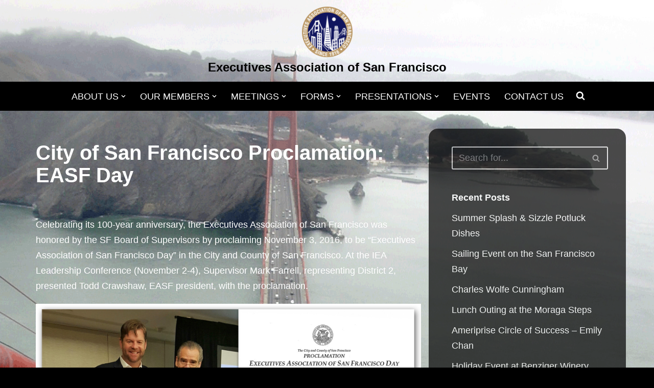

--- FILE ---
content_type: text/html; charset=UTF-8
request_url: https://www.sfexecs.com/city-of-san-francisco-proclamation-presented-to-easf/
body_size: 22788
content:
<!DOCTYPE html>
<html lang="en-US">

<head>
	
	<meta charset="UTF-8">
	<meta name="viewport" content="width=device-width, initial-scale=1, minimum-scale=1">
	<link rel="profile" href="https://gmpg.org/xfn/11">
			<link rel="pingback" href="https://www.sfexecs.com/xmlrpc.php">
		<title>City of San Francisco Proclamation: EASF Day - Executives Association of San Francisco</title>

<!-- The SEO Framework by Sybre Waaijer -->
<meta name="robots" content="max-snippet:-1,max-image-preview:large,max-video-preview:-1" />
<link rel="canonical" href="https://www.sfexecs.com/city-of-san-francisco-proclamation-presented-to-easf/" />
<meta name="description" content="Celebrating its 100-year anniversary, the Executives Association of San Francisco was honored by the SF Board of Supervisors by proclaiming November 3, 2016…" />
<meta property="og:type" content="article" />
<meta property="og:locale" content="en_US" />
<meta property="og:site_name" content="Executives Association of San Francisco" />
<meta property="og:title" content="City of San Francisco Proclamation: EASF Day" />
<meta property="og:description" content="Celebrating its 100-year anniversary, the Executives Association of San Francisco was honored by the SF Board of Supervisors by proclaiming November 3, 2016, to be “Executives Association of San…" />
<meta property="og:url" content="https://www.sfexecs.com/city-of-san-francisco-proclamation-presented-to-easf/" />
<meta property="og:image" content="https://www.sfexecs.com/wp-content/uploads/2017/10/Proclamation_CitySF.jpg" />
<meta property="article:published_time" content="2016-11-03T20:26:58+00:00" />
<meta property="article:modified_time" content="2025-04-16T15:44:29+00:00" />
<meta name="twitter:card" content="summary_large_image" />
<meta name="twitter:title" content="City of San Francisco Proclamation: EASF Day" />
<meta name="twitter:description" content="Celebrating its 100-year anniversary, the Executives Association of San Francisco was honored by the SF Board of Supervisors by proclaiming November 3, 2016, to be “Executives Association of San…" />
<meta name="twitter:image" content="https://www.sfexecs.com/wp-content/uploads/2017/10/Proclamation_CitySF.jpg" />
<script type="application/ld+json">{"@context":"https://schema.org","@graph":[{"@type":"WebSite","@id":"https://www.sfexecs.com/#/schema/WebSite","url":"https://www.sfexecs.com/","name":"Executives Association of San Francisco","inLanguage":"en-US","potentialAction":{"@type":"SearchAction","target":{"@type":"EntryPoint","urlTemplate":"https://www.sfexecs.com/search/{search_term_string}/"},"query-input":"required name=search_term_string"},"publisher":{"@type":"Organization","@id":"https://www.sfexecs.com/#/schema/Organization","name":"Executives Association of San Francisco","url":"https://www.sfexecs.com/","logo":{"@type":"ImageObject","url":"https://www.sfexecs.com/wp-content/uploads/2023/06/cropped-EASF_favicon-Logo.jpg","contentUrl":"https://www.sfexecs.com/wp-content/uploads/2023/06/cropped-EASF_favicon-Logo.jpg","width":512,"height":512,"contentSize":"57305"}}},{"@type":"WebPage","@id":"https://www.sfexecs.com/city-of-san-francisco-proclamation-presented-to-easf/","url":"https://www.sfexecs.com/city-of-san-francisco-proclamation-presented-to-easf/","name":"City of San Francisco Proclamation: EASF Day - Executives Association of San Francisco","description":"Celebrating its 100-year anniversary, the Executives Association of San Francisco was honored by the SF Board of Supervisors by proclaiming November 3, 2016…","inLanguage":"en-US","isPartOf":{"@id":"https://www.sfexecs.com/#/schema/WebSite"},"breadcrumb":{"@type":"BreadcrumbList","@id":"https://www.sfexecs.com/#/schema/BreadcrumbList","itemListElement":[{"@type":"ListItem","position":1,"item":"https://www.sfexecs.com/","name":"Executives Association of San Francisco"},{"@type":"ListItem","position":2,"item":"https://www.sfexecs.com/category/executives-association/","name":"Category: executives association"},{"@type":"ListItem","position":3,"name":"City of San Francisco Proclamation: EASF Day"}]},"potentialAction":{"@type":"ReadAction","target":"https://www.sfexecs.com/city-of-san-francisco-proclamation-presented-to-easf/"},"datePublished":"2016-11-03T20:26:58+00:00","dateModified":"2025-04-16T15:44:29+00:00","author":{"@type":"Person","@id":"https://www.sfexecs.com/#/schema/Person/dde22979b611cf3164ef35cdb0262e01","name":"admin"}}]}</script>
<!-- / The SEO Framework by Sybre Waaijer | 6.50ms meta | 1.16ms boot -->

<link rel="alternate" type="application/rss+xml" title="Executives Association of San Francisco &raquo; Feed" href="https://www.sfexecs.com/feed/" />
<link rel="alternate" type="application/rss+xml" title="Executives Association of San Francisco &raquo; Comments Feed" href="https://www.sfexecs.com/comments/feed/" />
<link rel="alternate" type="application/rss+xml" title="Executives Association of San Francisco &raquo; City of San Francisco Proclamation: EASF Day Comments Feed" href="https://www.sfexecs.com/city-of-san-francisco-proclamation-presented-to-easf/feed/" />
<link rel="alternate" title="oEmbed (JSON)" type="application/json+oembed" href="https://www.sfexecs.com/wp-json/oembed/1.0/embed?url=https%3A%2F%2Fwww.sfexecs.com%2Fcity-of-san-francisco-proclamation-presented-to-easf%2F" />
<link rel="alternate" title="oEmbed (XML)" type="text/xml+oembed" href="https://www.sfexecs.com/wp-json/oembed/1.0/embed?url=https%3A%2F%2Fwww.sfexecs.com%2Fcity-of-san-francisco-proclamation-presented-to-easf%2F&#038;format=xml" />
		<!-- This site uses the Google Analytics by MonsterInsights plugin v9.11.1 - Using Analytics tracking - https://www.monsterinsights.com/ -->
							<script src="//www.googletagmanager.com/gtag/js?id=G-EN04SHEM9Q"  data-cfasync="false" data-wpfc-render="false" async></script>
			<script data-cfasync="false" data-wpfc-render="false">
				var mi_version = '9.11.1';
				var mi_track_user = true;
				var mi_no_track_reason = '';
								var MonsterInsightsDefaultLocations = {"page_location":"https:\/\/www.sfexecs.com\/city-of-san-francisco-proclamation-presented-to-easf\/"};
								if ( typeof MonsterInsightsPrivacyGuardFilter === 'function' ) {
					var MonsterInsightsLocations = (typeof MonsterInsightsExcludeQuery === 'object') ? MonsterInsightsPrivacyGuardFilter( MonsterInsightsExcludeQuery ) : MonsterInsightsPrivacyGuardFilter( MonsterInsightsDefaultLocations );
				} else {
					var MonsterInsightsLocations = (typeof MonsterInsightsExcludeQuery === 'object') ? MonsterInsightsExcludeQuery : MonsterInsightsDefaultLocations;
				}

								var disableStrs = [
										'ga-disable-G-EN04SHEM9Q',
									];

				/* Function to detect opted out users */
				function __gtagTrackerIsOptedOut() {
					for (var index = 0; index < disableStrs.length; index++) {
						if (document.cookie.indexOf(disableStrs[index] + '=true') > -1) {
							return true;
						}
					}

					return false;
				}

				/* Disable tracking if the opt-out cookie exists. */
				if (__gtagTrackerIsOptedOut()) {
					for (var index = 0; index < disableStrs.length; index++) {
						window[disableStrs[index]] = true;
					}
				}

				/* Opt-out function */
				function __gtagTrackerOptout() {
					for (var index = 0; index < disableStrs.length; index++) {
						document.cookie = disableStrs[index] + '=true; expires=Thu, 31 Dec 2099 23:59:59 UTC; path=/';
						window[disableStrs[index]] = true;
					}
				}

				if ('undefined' === typeof gaOptout) {
					function gaOptout() {
						__gtagTrackerOptout();
					}
				}
								window.dataLayer = window.dataLayer || [];

				window.MonsterInsightsDualTracker = {
					helpers: {},
					trackers: {},
				};
				if (mi_track_user) {
					function __gtagDataLayer() {
						dataLayer.push(arguments);
					}

					function __gtagTracker(type, name, parameters) {
						if (!parameters) {
							parameters = {};
						}

						if (parameters.send_to) {
							__gtagDataLayer.apply(null, arguments);
							return;
						}

						if (type === 'event') {
														parameters.send_to = monsterinsights_frontend.v4_id;
							var hookName = name;
							if (typeof parameters['event_category'] !== 'undefined') {
								hookName = parameters['event_category'] + ':' + name;
							}

							if (typeof MonsterInsightsDualTracker.trackers[hookName] !== 'undefined') {
								MonsterInsightsDualTracker.trackers[hookName](parameters);
							} else {
								__gtagDataLayer('event', name, parameters);
							}
							
						} else {
							__gtagDataLayer.apply(null, arguments);
						}
					}

					__gtagTracker('js', new Date());
					__gtagTracker('set', {
						'developer_id.dZGIzZG': true,
											});
					if ( MonsterInsightsLocations.page_location ) {
						__gtagTracker('set', MonsterInsightsLocations);
					}
										__gtagTracker('config', 'G-EN04SHEM9Q', {"forceSSL":"true","link_attribution":"true"} );
										window.gtag = __gtagTracker;										(function () {
						/* https://developers.google.com/analytics/devguides/collection/analyticsjs/ */
						/* ga and __gaTracker compatibility shim. */
						var noopfn = function () {
							return null;
						};
						var newtracker = function () {
							return new Tracker();
						};
						var Tracker = function () {
							return null;
						};
						var p = Tracker.prototype;
						p.get = noopfn;
						p.set = noopfn;
						p.send = function () {
							var args = Array.prototype.slice.call(arguments);
							args.unshift('send');
							__gaTracker.apply(null, args);
						};
						var __gaTracker = function () {
							var len = arguments.length;
							if (len === 0) {
								return;
							}
							var f = arguments[len - 1];
							if (typeof f !== 'object' || f === null || typeof f.hitCallback !== 'function') {
								if ('send' === arguments[0]) {
									var hitConverted, hitObject = false, action;
									if ('event' === arguments[1]) {
										if ('undefined' !== typeof arguments[3]) {
											hitObject = {
												'eventAction': arguments[3],
												'eventCategory': arguments[2],
												'eventLabel': arguments[4],
												'value': arguments[5] ? arguments[5] : 1,
											}
										}
									}
									if ('pageview' === arguments[1]) {
										if ('undefined' !== typeof arguments[2]) {
											hitObject = {
												'eventAction': 'page_view',
												'page_path': arguments[2],
											}
										}
									}
									if (typeof arguments[2] === 'object') {
										hitObject = arguments[2];
									}
									if (typeof arguments[5] === 'object') {
										Object.assign(hitObject, arguments[5]);
									}
									if ('undefined' !== typeof arguments[1].hitType) {
										hitObject = arguments[1];
										if ('pageview' === hitObject.hitType) {
											hitObject.eventAction = 'page_view';
										}
									}
									if (hitObject) {
										action = 'timing' === arguments[1].hitType ? 'timing_complete' : hitObject.eventAction;
										hitConverted = mapArgs(hitObject);
										__gtagTracker('event', action, hitConverted);
									}
								}
								return;
							}

							function mapArgs(args) {
								var arg, hit = {};
								var gaMap = {
									'eventCategory': 'event_category',
									'eventAction': 'event_action',
									'eventLabel': 'event_label',
									'eventValue': 'event_value',
									'nonInteraction': 'non_interaction',
									'timingCategory': 'event_category',
									'timingVar': 'name',
									'timingValue': 'value',
									'timingLabel': 'event_label',
									'page': 'page_path',
									'location': 'page_location',
									'title': 'page_title',
									'referrer' : 'page_referrer',
								};
								for (arg in args) {
																		if (!(!args.hasOwnProperty(arg) || !gaMap.hasOwnProperty(arg))) {
										hit[gaMap[arg]] = args[arg];
									} else {
										hit[arg] = args[arg];
									}
								}
								return hit;
							}

							try {
								f.hitCallback();
							} catch (ex) {
							}
						};
						__gaTracker.create = newtracker;
						__gaTracker.getByName = newtracker;
						__gaTracker.getAll = function () {
							return [];
						};
						__gaTracker.remove = noopfn;
						__gaTracker.loaded = true;
						window['__gaTracker'] = __gaTracker;
					})();
									} else {
										console.log("");
					(function () {
						function __gtagTracker() {
							return null;
						}

						window['__gtagTracker'] = __gtagTracker;
						window['gtag'] = __gtagTracker;
					})();
									}
			</script>
							<!-- / Google Analytics by MonsterInsights -->
		<style id='wp-img-auto-sizes-contain-inline-css'>
img:is([sizes=auto i],[sizes^="auto," i]){contain-intrinsic-size:3000px 1500px}
/*# sourceURL=wp-img-auto-sizes-contain-inline-css */
</style>
<link rel='stylesheet' id='formidable-css' href='https://www.sfexecs.com/wp-content/plugins/formidable/css/formidableforms.css?ver=1141727' media='all' />
<link rel='stylesheet' id='hfe-widgets-style-css' href='https://www.sfexecs.com/wp-content/plugins/header-footer-elementor/inc/widgets-css/frontend.css?ver=2.8.2' media='all' />
<link rel='stylesheet' id='cuar.frontend-css' href='https://www.sfexecs.com/wp-content/plugins/customer-area/skins/frontend/master/assets/css/styles.min.css?ver=8.3.3' media='all' />
<style id='wp-emoji-styles-inline-css'>

	img.wp-smiley, img.emoji {
		display: inline !important;
		border: none !important;
		box-shadow: none !important;
		height: 1em !important;
		width: 1em !important;
		margin: 0 0.07em !important;
		vertical-align: -0.1em !important;
		background: none !important;
		padding: 0 !important;
	}
/*# sourceURL=wp-emoji-styles-inline-css */
</style>
<style id='classic-theme-styles-inline-css'>
/*! This file is auto-generated */
.wp-block-button__link{color:#fff;background-color:#32373c;border-radius:9999px;box-shadow:none;text-decoration:none;padding:calc(.667em + 2px) calc(1.333em + 2px);font-size:1.125em}.wp-block-file__button{background:#32373c;color:#fff;text-decoration:none}
/*# sourceURL=/wp-includes/css/classic-themes.min.css */
</style>
<style id='global-styles-inline-css'>
:root{--wp--preset--aspect-ratio--square: 1;--wp--preset--aspect-ratio--4-3: 4/3;--wp--preset--aspect-ratio--3-4: 3/4;--wp--preset--aspect-ratio--3-2: 3/2;--wp--preset--aspect-ratio--2-3: 2/3;--wp--preset--aspect-ratio--16-9: 16/9;--wp--preset--aspect-ratio--9-16: 9/16;--wp--preset--color--black: #000000;--wp--preset--color--cyan-bluish-gray: #abb8c3;--wp--preset--color--white: #ffffff;--wp--preset--color--pale-pink: #f78da7;--wp--preset--color--vivid-red: #cf2e2e;--wp--preset--color--luminous-vivid-orange: #ff6900;--wp--preset--color--luminous-vivid-amber: #fcb900;--wp--preset--color--light-green-cyan: #7bdcb5;--wp--preset--color--vivid-green-cyan: #00d084;--wp--preset--color--pale-cyan-blue: #8ed1fc;--wp--preset--color--vivid-cyan-blue: #0693e3;--wp--preset--color--vivid-purple: #9b51e0;--wp--preset--color--neve-link-color: var(--nv-primary-accent);--wp--preset--color--neve-link-hover-color: var(--nv-secondary-accent);--wp--preset--color--nv-site-bg: var(--nv-site-bg);--wp--preset--color--nv-light-bg: var(--nv-light-bg);--wp--preset--color--nv-dark-bg: var(--nv-dark-bg);--wp--preset--color--neve-text-color: var(--nv-text-color);--wp--preset--color--nv-text-dark-bg: var(--nv-text-dark-bg);--wp--preset--color--nv-c-1: var(--nv-c-1);--wp--preset--color--nv-c-2: var(--nv-c-2);--wp--preset--gradient--vivid-cyan-blue-to-vivid-purple: linear-gradient(135deg,rgb(6,147,227) 0%,rgb(155,81,224) 100%);--wp--preset--gradient--light-green-cyan-to-vivid-green-cyan: linear-gradient(135deg,rgb(122,220,180) 0%,rgb(0,208,130) 100%);--wp--preset--gradient--luminous-vivid-amber-to-luminous-vivid-orange: linear-gradient(135deg,rgb(252,185,0) 0%,rgb(255,105,0) 100%);--wp--preset--gradient--luminous-vivid-orange-to-vivid-red: linear-gradient(135deg,rgb(255,105,0) 0%,rgb(207,46,46) 100%);--wp--preset--gradient--very-light-gray-to-cyan-bluish-gray: linear-gradient(135deg,rgb(238,238,238) 0%,rgb(169,184,195) 100%);--wp--preset--gradient--cool-to-warm-spectrum: linear-gradient(135deg,rgb(74,234,220) 0%,rgb(151,120,209) 20%,rgb(207,42,186) 40%,rgb(238,44,130) 60%,rgb(251,105,98) 80%,rgb(254,248,76) 100%);--wp--preset--gradient--blush-light-purple: linear-gradient(135deg,rgb(255,206,236) 0%,rgb(152,150,240) 100%);--wp--preset--gradient--blush-bordeaux: linear-gradient(135deg,rgb(254,205,165) 0%,rgb(254,45,45) 50%,rgb(107,0,62) 100%);--wp--preset--gradient--luminous-dusk: linear-gradient(135deg,rgb(255,203,112) 0%,rgb(199,81,192) 50%,rgb(65,88,208) 100%);--wp--preset--gradient--pale-ocean: linear-gradient(135deg,rgb(255,245,203) 0%,rgb(182,227,212) 50%,rgb(51,167,181) 100%);--wp--preset--gradient--electric-grass: linear-gradient(135deg,rgb(202,248,128) 0%,rgb(113,206,126) 100%);--wp--preset--gradient--midnight: linear-gradient(135deg,rgb(2,3,129) 0%,rgb(40,116,252) 100%);--wp--preset--font-size--small: 13px;--wp--preset--font-size--medium: 20px;--wp--preset--font-size--large: 36px;--wp--preset--font-size--x-large: 42px;--wp--preset--spacing--20: 0.44rem;--wp--preset--spacing--30: 0.67rem;--wp--preset--spacing--40: 1rem;--wp--preset--spacing--50: 1.5rem;--wp--preset--spacing--60: 2.25rem;--wp--preset--spacing--70: 3.38rem;--wp--preset--spacing--80: 5.06rem;--wp--preset--shadow--natural: 6px 6px 9px rgba(0, 0, 0, 0.2);--wp--preset--shadow--deep: 12px 12px 50px rgba(0, 0, 0, 0.4);--wp--preset--shadow--sharp: 6px 6px 0px rgba(0, 0, 0, 0.2);--wp--preset--shadow--outlined: 6px 6px 0px -3px rgb(255, 255, 255), 6px 6px rgb(0, 0, 0);--wp--preset--shadow--crisp: 6px 6px 0px rgb(0, 0, 0);}:where(.is-layout-flex){gap: 0.5em;}:where(.is-layout-grid){gap: 0.5em;}body .is-layout-flex{display: flex;}.is-layout-flex{flex-wrap: wrap;align-items: center;}.is-layout-flex > :is(*, div){margin: 0;}body .is-layout-grid{display: grid;}.is-layout-grid > :is(*, div){margin: 0;}:where(.wp-block-columns.is-layout-flex){gap: 2em;}:where(.wp-block-columns.is-layout-grid){gap: 2em;}:where(.wp-block-post-template.is-layout-flex){gap: 1.25em;}:where(.wp-block-post-template.is-layout-grid){gap: 1.25em;}.has-black-color{color: var(--wp--preset--color--black) !important;}.has-cyan-bluish-gray-color{color: var(--wp--preset--color--cyan-bluish-gray) !important;}.has-white-color{color: var(--wp--preset--color--white) !important;}.has-pale-pink-color{color: var(--wp--preset--color--pale-pink) !important;}.has-vivid-red-color{color: var(--wp--preset--color--vivid-red) !important;}.has-luminous-vivid-orange-color{color: var(--wp--preset--color--luminous-vivid-orange) !important;}.has-luminous-vivid-amber-color{color: var(--wp--preset--color--luminous-vivid-amber) !important;}.has-light-green-cyan-color{color: var(--wp--preset--color--light-green-cyan) !important;}.has-vivid-green-cyan-color{color: var(--wp--preset--color--vivid-green-cyan) !important;}.has-pale-cyan-blue-color{color: var(--wp--preset--color--pale-cyan-blue) !important;}.has-vivid-cyan-blue-color{color: var(--wp--preset--color--vivid-cyan-blue) !important;}.has-vivid-purple-color{color: var(--wp--preset--color--vivid-purple) !important;}.has-neve-link-color-color{color: var(--wp--preset--color--neve-link-color) !important;}.has-neve-link-hover-color-color{color: var(--wp--preset--color--neve-link-hover-color) !important;}.has-nv-site-bg-color{color: var(--wp--preset--color--nv-site-bg) !important;}.has-nv-light-bg-color{color: var(--wp--preset--color--nv-light-bg) !important;}.has-nv-dark-bg-color{color: var(--wp--preset--color--nv-dark-bg) !important;}.has-neve-text-color-color{color: var(--wp--preset--color--neve-text-color) !important;}.has-nv-text-dark-bg-color{color: var(--wp--preset--color--nv-text-dark-bg) !important;}.has-nv-c-1-color{color: var(--wp--preset--color--nv-c-1) !important;}.has-nv-c-2-color{color: var(--wp--preset--color--nv-c-2) !important;}.has-black-background-color{background-color: var(--wp--preset--color--black) !important;}.has-cyan-bluish-gray-background-color{background-color: var(--wp--preset--color--cyan-bluish-gray) !important;}.has-white-background-color{background-color: var(--wp--preset--color--white) !important;}.has-pale-pink-background-color{background-color: var(--wp--preset--color--pale-pink) !important;}.has-vivid-red-background-color{background-color: var(--wp--preset--color--vivid-red) !important;}.has-luminous-vivid-orange-background-color{background-color: var(--wp--preset--color--luminous-vivid-orange) !important;}.has-luminous-vivid-amber-background-color{background-color: var(--wp--preset--color--luminous-vivid-amber) !important;}.has-light-green-cyan-background-color{background-color: var(--wp--preset--color--light-green-cyan) !important;}.has-vivid-green-cyan-background-color{background-color: var(--wp--preset--color--vivid-green-cyan) !important;}.has-pale-cyan-blue-background-color{background-color: var(--wp--preset--color--pale-cyan-blue) !important;}.has-vivid-cyan-blue-background-color{background-color: var(--wp--preset--color--vivid-cyan-blue) !important;}.has-vivid-purple-background-color{background-color: var(--wp--preset--color--vivid-purple) !important;}.has-neve-link-color-background-color{background-color: var(--wp--preset--color--neve-link-color) !important;}.has-neve-link-hover-color-background-color{background-color: var(--wp--preset--color--neve-link-hover-color) !important;}.has-nv-site-bg-background-color{background-color: var(--wp--preset--color--nv-site-bg) !important;}.has-nv-light-bg-background-color{background-color: var(--wp--preset--color--nv-light-bg) !important;}.has-nv-dark-bg-background-color{background-color: var(--wp--preset--color--nv-dark-bg) !important;}.has-neve-text-color-background-color{background-color: var(--wp--preset--color--neve-text-color) !important;}.has-nv-text-dark-bg-background-color{background-color: var(--wp--preset--color--nv-text-dark-bg) !important;}.has-nv-c-1-background-color{background-color: var(--wp--preset--color--nv-c-1) !important;}.has-nv-c-2-background-color{background-color: var(--wp--preset--color--nv-c-2) !important;}.has-black-border-color{border-color: var(--wp--preset--color--black) !important;}.has-cyan-bluish-gray-border-color{border-color: var(--wp--preset--color--cyan-bluish-gray) !important;}.has-white-border-color{border-color: var(--wp--preset--color--white) !important;}.has-pale-pink-border-color{border-color: var(--wp--preset--color--pale-pink) !important;}.has-vivid-red-border-color{border-color: var(--wp--preset--color--vivid-red) !important;}.has-luminous-vivid-orange-border-color{border-color: var(--wp--preset--color--luminous-vivid-orange) !important;}.has-luminous-vivid-amber-border-color{border-color: var(--wp--preset--color--luminous-vivid-amber) !important;}.has-light-green-cyan-border-color{border-color: var(--wp--preset--color--light-green-cyan) !important;}.has-vivid-green-cyan-border-color{border-color: var(--wp--preset--color--vivid-green-cyan) !important;}.has-pale-cyan-blue-border-color{border-color: var(--wp--preset--color--pale-cyan-blue) !important;}.has-vivid-cyan-blue-border-color{border-color: var(--wp--preset--color--vivid-cyan-blue) !important;}.has-vivid-purple-border-color{border-color: var(--wp--preset--color--vivid-purple) !important;}.has-neve-link-color-border-color{border-color: var(--wp--preset--color--neve-link-color) !important;}.has-neve-link-hover-color-border-color{border-color: var(--wp--preset--color--neve-link-hover-color) !important;}.has-nv-site-bg-border-color{border-color: var(--wp--preset--color--nv-site-bg) !important;}.has-nv-light-bg-border-color{border-color: var(--wp--preset--color--nv-light-bg) !important;}.has-nv-dark-bg-border-color{border-color: var(--wp--preset--color--nv-dark-bg) !important;}.has-neve-text-color-border-color{border-color: var(--wp--preset--color--neve-text-color) !important;}.has-nv-text-dark-bg-border-color{border-color: var(--wp--preset--color--nv-text-dark-bg) !important;}.has-nv-c-1-border-color{border-color: var(--wp--preset--color--nv-c-1) !important;}.has-nv-c-2-border-color{border-color: var(--wp--preset--color--nv-c-2) !important;}.has-vivid-cyan-blue-to-vivid-purple-gradient-background{background: var(--wp--preset--gradient--vivid-cyan-blue-to-vivid-purple) !important;}.has-light-green-cyan-to-vivid-green-cyan-gradient-background{background: var(--wp--preset--gradient--light-green-cyan-to-vivid-green-cyan) !important;}.has-luminous-vivid-amber-to-luminous-vivid-orange-gradient-background{background: var(--wp--preset--gradient--luminous-vivid-amber-to-luminous-vivid-orange) !important;}.has-luminous-vivid-orange-to-vivid-red-gradient-background{background: var(--wp--preset--gradient--luminous-vivid-orange-to-vivid-red) !important;}.has-very-light-gray-to-cyan-bluish-gray-gradient-background{background: var(--wp--preset--gradient--very-light-gray-to-cyan-bluish-gray) !important;}.has-cool-to-warm-spectrum-gradient-background{background: var(--wp--preset--gradient--cool-to-warm-spectrum) !important;}.has-blush-light-purple-gradient-background{background: var(--wp--preset--gradient--blush-light-purple) !important;}.has-blush-bordeaux-gradient-background{background: var(--wp--preset--gradient--blush-bordeaux) !important;}.has-luminous-dusk-gradient-background{background: var(--wp--preset--gradient--luminous-dusk) !important;}.has-pale-ocean-gradient-background{background: var(--wp--preset--gradient--pale-ocean) !important;}.has-electric-grass-gradient-background{background: var(--wp--preset--gradient--electric-grass) !important;}.has-midnight-gradient-background{background: var(--wp--preset--gradient--midnight) !important;}.has-small-font-size{font-size: var(--wp--preset--font-size--small) !important;}.has-medium-font-size{font-size: var(--wp--preset--font-size--medium) !important;}.has-large-font-size{font-size: var(--wp--preset--font-size--large) !important;}.has-x-large-font-size{font-size: var(--wp--preset--font-size--x-large) !important;}
:where(.wp-block-post-template.is-layout-flex){gap: 1.25em;}:where(.wp-block-post-template.is-layout-grid){gap: 1.25em;}
:where(.wp-block-term-template.is-layout-flex){gap: 1.25em;}:where(.wp-block-term-template.is-layout-grid){gap: 1.25em;}
:where(.wp-block-columns.is-layout-flex){gap: 2em;}:where(.wp-block-columns.is-layout-grid){gap: 2em;}
:root :where(.wp-block-pullquote){font-size: 1.5em;line-height: 1.6;}
/*# sourceURL=global-styles-inline-css */
</style>
<link rel='stylesheet' id='SFSImainCss-css' href='https://www.sfexecs.com/wp-content/plugins/ultimate-social-media-icons/css/sfsi-style.css?ver=2.9.6' media='all' />
<link rel='stylesheet' id='hfe-style-css' href='https://www.sfexecs.com/wp-content/plugins/header-footer-elementor/assets/css/header-footer-elementor.css?ver=2.8.2' media='all' />
<link rel='stylesheet' id='elementor-icons-css' href='https://www.sfexecs.com/wp-content/plugins/elementor/assets/lib/eicons/css/elementor-icons.min.css?ver=5.46.0' media='all' />
<link rel='stylesheet' id='elementor-frontend-css' href='https://www.sfexecs.com/wp-content/plugins/elementor/assets/css/frontend.min.css?ver=3.34.2' media='all' />
<link rel='stylesheet' id='elementor-post-2145-css' href='https://www.sfexecs.com/wp-content/uploads/elementor/css/post-2145.css?ver=1769094037' media='all' />
<link rel='stylesheet' id='neve-style-css' href='https://www.sfexecs.com/wp-content/themes/neve/style-main-new.min.css?ver=1769094025' media='all' />
<style id='neve-style-inline-css'>
.is-menu-sidebar .header-menu-sidebar { visibility: visible; }.is-menu-sidebar.menu_sidebar_slide_left .header-menu-sidebar { transform: translate3d(0, 0, 0); left: 0; }.is-menu-sidebar.menu_sidebar_slide_right .header-menu-sidebar { transform: translate3d(0, 0, 0); right: 0; }.is-menu-sidebar.menu_sidebar_pull_right .header-menu-sidebar, .is-menu-sidebar.menu_sidebar_pull_left .header-menu-sidebar { transform: translateX(0); }.is-menu-sidebar.menu_sidebar_dropdown .header-menu-sidebar { height: auto; }.is-menu-sidebar.menu_sidebar_dropdown .header-menu-sidebar-inner { max-height: 400px; padding: 20px 0; }.is-menu-sidebar.menu_sidebar_full_canvas .header-menu-sidebar { opacity: 1; }.header-menu-sidebar .menu-item-nav-search:not(.floating) { pointer-events: none; }.header-menu-sidebar .menu-item-nav-search .is-menu-sidebar { pointer-events: unset; }@media screen and (max-width: 960px) { .builder-item.cr .item--inner { --textalign: center; --justify: center; } }

			.nv-ft-post {
				margin-top:60px
			}
			.nv-ft-post .nv-ft-wrap:not(.layout-covers){
				background:var(--nv-light-bg);
			}
			.nv-ft-post h2{
				font-size:calc( var(--fontsize, var(--h2fontsize)) * 1.3)
			}
			.nv-ft-post .nv-meta-list{
				display:block
			}
			.nv-ft-post .non-grid-content{
				padding:32px
			}
			.nv-ft-post .wp-post-image{
				position:absolute;
				object-fit:cover;
				width:100%;
				height:100%
			}
			.nv-ft-post:not(.layout-covers) .nv-post-thumbnail-wrap{
				margin:0;
				position:relative;
				min-height:320px
			}
			
.nv-meta-list li.meta:not(:last-child):after { content:"/" }.nv-meta-list .no-mobile{
			display:none;
		}.nv-meta-list li.last::after{
			content: ""!important;
		}@media (min-width: 769px) {
			.nv-meta-list .no-mobile {
				display: inline-block;
			}
			.nv-meta-list li.last:not(:last-child)::after {
		 		content: "/" !important;
			}
		}
 :root{ --container: 748px;--postwidth:100%; --primarybtnbg: var(--nv-primary-accent); --primarybtnhoverbg: var(--nv-primary-accent); --primarybtncolor: #fff; --secondarybtncolor: var(--nv-primary-accent); --primarybtnhovercolor: #fff; --secondarybtnhovercolor: var(--nv-primary-accent);--primarybtnborderradius:3px;--secondarybtnborderradius:3px;--secondarybtnborderwidth:3px;--btnpadding:13px 15px;--primarybtnpadding:13px 15px;--secondarybtnpadding:calc(13px - 3px) calc(15px - 3px); --bodyfontfamily: Arial,Helvetica,sans-serif; --bodyfontsize: 15px; --bodylineheight: 1.6em; --bodyletterspacing: 0px; --bodyfontweight: 400; --bodytexttransform: none; --h1fontsize: 36px; --h1fontweight: 700; --h1lineheight: 1.2; --h1letterspacing: 0px; --h1texttransform: none; --h2fontsize: 28px; --h2fontweight: 700; --h2lineheight: 1.3em; --h2letterspacing: 0px; --h2texttransform: none; --h3fontsize: 24px; --h3fontweight: 700; --h3lineheight: 1.4em; --h3letterspacing: 0px; --h3texttransform: none; --h4fontsize: 20px; --h4fontweight: 700; --h4lineheight: 1.6em; --h4letterspacing: 0px; --h4texttransform: none; --h5fontsize: 16px; --h5fontweight: 700; --h5lineheight: 1.6em; --h5letterspacing: 0px; --h5texttransform: none; --h6fontsize: 14px; --h6fontweight: 700; --h6lineheight: 1.6em; --h6letterspacing: 0px; --h6texttransform: none;--formfieldborderwidth:2px;--formfieldborderradius:3px; --formfieldbgcolor: var(--nv-site-bg); --formfieldbordercolor: #dddddd; --formfieldcolor: var(--nv-text-color);--formfieldpadding:10px 12px; } .nv-index-posts{ --borderradius:0px; } .has-neve-button-color-color{ color: var(--nv-primary-accent)!important; } .has-neve-button-color-background-color{ background-color: var(--nv-primary-accent)!important; } .single-post-container .alignfull > [class*="__inner-container"], .single-post-container .alignwide > [class*="__inner-container"]{ max-width:718px } .nv-meta-list{ --avatarsize: 20px; } .single .nv-meta-list{ --avatarsize: 20px; } .nv-post-cover{ --height: 250px;--padding:40px 15px;--justify: flex-start; --textalign: left; --valign: center; } .nv-post-cover .nv-title-meta-wrap, .nv-page-title-wrap, .entry-header{ --textalign: left; } .nv-is-boxed.nv-title-meta-wrap{ --padding:40px 15px; --bgcolor: var(--nv-dark-bg); } .nv-overlay{ --opacity: 50; --blendmode: normal; } .nv-is-boxed.nv-comments-wrap{ --padding:20px; } .nv-is-boxed.comment-respond{ --padding:20px; --color: #2771c5; } .single:not(.single-product), .page{ --c-vspace:0 0 0 0;; } .scroll-to-top{ --color: var(--nv-text-dark-bg);--padding:8px 10px; --borderradius: 3px; --bgcolor: var(--nv-primary-accent); --hovercolor: var(--nv-text-dark-bg); --hoverbgcolor: var(--nv-primary-accent);--size:16px; } .global-styled{ --bgcolor: var(--nv-site-bg); } .header-top{ --rowbcolor: var(--nv-light-bg); --color: var(--nv-text-color); --bgcolor: var(--nv-site-bg); } .header-main{ --rowbcolor: #4ca7c5; --color: #ffffff;--bgimage:none;--bgposition:50% 50%;;--bgoverlayopacity:0.5; } .header-bottom{ --rowbcolor: var(--nv-light-bg); --color: var(--nv-text-color); --bgcolor: var(--nv-site-bg); } .header-menu-sidebar-bg{ --justify: flex-start; --textalign: left;--flexg: 1;--wrapdropdownwidth: auto; --color: var(--nv-text-color); --bgcolor: var(--nv-site-bg); } .header-menu-sidebar{ width: 360px; } .builder-item--logo{ --maxwidth: 120px; --color: #000000; --fs: 24px;--padding:10px 0;--margin:0; --textalign: center;--justify: center; } .builder-item--nav-icon,.header-menu-sidebar .close-sidebar-panel .navbar-toggle{ --borderradius:0; } .builder-item--nav-icon{ --label-margin:0 5px 0 0;;--padding:10px 15px;--margin:0; } .builder-item--primary-menu{ --hovercolor: #d7a554; --hovertextcolor: var(--nv-text-color); --activecolor: #fae1bf; --spacing: 20px; --height: 25px;--padding:0;--margin:0; --fontsize: 1em; --lineheight: 1.6; --letterspacing: 0px; --fontweight: 500; --texttransform: none; --iconsize: 1em; } .hfg-is-group.has-primary-menu .inherit-ff{ --inheritedfw: 500; } .footer-top-inner .row{ grid-template-columns:1fr; --valign: flex-start; } .footer-top{ --rowbcolor: var(--nv-light-bg); --color: var(--nv-text-color); --bgcolor: var(--nv-site-bg); } .footer-main-inner .row{ grid-template-columns:1fr 1fr 1fr; --valign: flex-start; } .footer-main{ --rowbcolor: var(--nv-light-bg); --color: var(--nv-text-color); --bgcolor: var(--nv-site-bg); } .footer-bottom-inner .row{ grid-template-columns:1fr; --valign: flex-start; } .footer-bottom{ --rowbcolor: var(--nv-light-bg); --color: rgba(0, 0, 0, 0);--bgimage:none;--bgposition:50% 50%;;--bgoverlayopacity:0.5; } .builder-item--footer-one-widgets{ --padding:0;--margin:0; --textalign: left;--justify: flex-start; } @media(min-width: 576px){ :root{ --container: 992px;--postwidth:100%;--btnpadding:13px 15px;--primarybtnpadding:13px 15px;--secondarybtnpadding:calc(13px - 3px) calc(15px - 3px); --bodyfontsize: 16px; --bodylineheight: 1.6em; --bodyletterspacing: 0px; --h1fontsize: 38px; --h1lineheight: 1.2; --h1letterspacing: 0px; --h2fontsize: 30px; --h2lineheight: 1.2em; --h2letterspacing: 0px; --h3fontsize: 26px; --h3lineheight: 1.4em; --h3letterspacing: 0px; --h4fontsize: 22px; --h4lineheight: 1.5em; --h4letterspacing: 0px; --h5fontsize: 18px; --h5lineheight: 1.6em; --h5letterspacing: 0px; --h6fontsize: 14px; --h6lineheight: 1.6em; --h6letterspacing: 0px; } .single-post-container .alignfull > [class*="__inner-container"], .single-post-container .alignwide > [class*="__inner-container"]{ max-width:962px } .nv-meta-list{ --avatarsize: 20px; } .single .nv-meta-list{ --avatarsize: 20px; } .nv-post-cover{ --height: 320px;--padding:60px 30px;--justify: flex-start; --textalign: left; --valign: center; } .nv-post-cover .nv-title-meta-wrap, .nv-page-title-wrap, .entry-header{ --textalign: left; } .nv-is-boxed.nv-title-meta-wrap{ --padding:60px 30px; } .nv-is-boxed.nv-comments-wrap{ --padding:30px; } .nv-is-boxed.comment-respond{ --padding:30px; } .single:not(.single-product), .page{ --c-vspace:0 0 0 0;; } .scroll-to-top{ --padding:8px 10px;--size:16px; } .header-menu-sidebar-bg{ --justify: flex-start; --textalign: left;--flexg: 1;--wrapdropdownwidth: auto; } .header-menu-sidebar{ width: 360px; } .builder-item--logo{ --maxwidth: 120px; --fs: 24px;--padding:10px 0;--margin:0; --textalign: center;--justify: center; } .builder-item--nav-icon{ --label-margin:0 5px 0 0;;--padding:10px 15px;--margin:0; } .builder-item--primary-menu{ --spacing: 20px; --height: 25px;--padding:0;--margin:0; --fontsize: 1em; --lineheight: 1.6; --letterspacing: 0px; --iconsize: 1em; } .builder-item--footer-one-widgets{ --padding:0;--margin:0; --textalign: left;--justify: flex-start; } }@media(min-width: 960px){ :root{ --container: 1170px;--postwidth:100%;--btnpadding:13px 15px;--primarybtnpadding:13px 15px;--secondarybtnpadding:calc(13px - 3px) calc(15px - 3px); --bodyfontsize: 18px; --bodylineheight: 1.7em; --bodyletterspacing: 0px; --h1fontsize: 40px; --h1lineheight: 1.1; --h1letterspacing: 0px; --h2fontsize: 25px; --h2lineheight: 1.2em; --h2letterspacing: 0px; --h3fontsize: 20px; --h3lineheight: 1.4em; --h3letterspacing: 0px; --h4fontsize: 18px; --h4lineheight: 1.5em; --h4letterspacing: 0px; --h5fontsize: 20px; --h5lineheight: 1.6em; --h5letterspacing: 0px; --h6fontsize: 16px; --h6lineheight: 1.6em; --h6letterspacing: 0px; } body:not(.single):not(.archive):not(.blog):not(.search):not(.error404) .neve-main > .container .col, body.post-type-archive-course .neve-main > .container .col, body.post-type-archive-llms_membership .neve-main > .container .col{ max-width: 100%; } body:not(.single):not(.archive):not(.blog):not(.search):not(.error404) .nv-sidebar-wrap, body.post-type-archive-course .nv-sidebar-wrap, body.post-type-archive-llms_membership .nv-sidebar-wrap{ max-width: 0%; } .neve-main > .archive-container .nv-index-posts.col{ max-width: 67%; } .neve-main > .archive-container .nv-sidebar-wrap{ max-width: 33%; } .neve-main > .single-post-container .nv-single-post-wrap.col{ max-width: 67%; } .single-post-container .alignfull > [class*="__inner-container"], .single-post-container .alignwide > [class*="__inner-container"]{ max-width:754px } .container-fluid.single-post-container .alignfull > [class*="__inner-container"], .container-fluid.single-post-container .alignwide > [class*="__inner-container"]{ max-width:calc(67% + 15px) } .neve-main > .single-post-container .nv-sidebar-wrap{ max-width: 33%; } .nv-meta-list{ --avatarsize: 20px; } .single .nv-meta-list{ --avatarsize: 20px; } .nv-post-cover{ --height: 400px;--padding:60px 40px;--justify: flex-start; --textalign: left; --valign: center; } .nv-post-cover .nv-title-meta-wrap, .nv-page-title-wrap, .entry-header{ --textalign: left; } .nv-is-boxed.nv-title-meta-wrap{ --padding:60px 40px; } .nv-is-boxed.nv-comments-wrap{ --padding:40px; } .nv-is-boxed.comment-respond{ --padding:40px; } .single:not(.single-product), .page{ --c-vspace:0 0 0 0;; } .scroll-to-top{ --padding:8px 10px;--size:16px; } .header-menu-sidebar-bg{ --justify: flex-start; --textalign: left;--flexg: 1;--wrapdropdownwidth: auto; } .header-menu-sidebar{ width: 360px; } .builder-item--logo{ --maxwidth: 99px; --fs: 24px;--padding:5px 0 0 0;;--margin:0; --textalign: center;--justify: center; } .builder-item--nav-icon{ --label-margin:0 5px 0 0;;--padding:10px 15px;--margin:0; } .builder-item--primary-menu{ --spacing: 20px; --height: 25px;--padding:3px;--margin:3px; --fontsize: 1em; --lineheight: 1.6; --letterspacing: 0px; --iconsize: 1em; } .builder-item--footer-one-widgets{ --padding:0;--margin:0; --textalign: left;--justify: flex-start; } }.nv-content-wrap .elementor a:not(.button):not(.wp-block-file__button){ text-decoration: none; }.scroll-to-top {right: 20px; border: none; position: fixed; bottom: 30px; display: none; opacity: 0; visibility: hidden; transition: opacity 0.3s ease-in-out, visibility 0.3s ease-in-out; align-items: center; justify-content: center; z-index: 999; } @supports (-webkit-overflow-scrolling: touch) { .scroll-to-top { bottom: 74px; } } .scroll-to-top.image { background-position: center; } .scroll-to-top .scroll-to-top-image { width: 100%; height: 100%; } .scroll-to-top .scroll-to-top-label { margin: 0; padding: 5px; } .scroll-to-top:hover { text-decoration: none; } .scroll-to-top.scroll-to-top-left {left: 20px; right: unset;} .scroll-to-top.scroll-show-mobile { display: flex; } @media (min-width: 960px) { .scroll-to-top { display: flex; } }.scroll-to-top { color: var(--color); padding: var(--padding); border-radius: var(--borderradius); background: var(--bgcolor); } .scroll-to-top:hover, .scroll-to-top:focus { color: var(--hovercolor); background: var(--hoverbgcolor); } .scroll-to-top-icon, .scroll-to-top.image .scroll-to-top-image { width: var(--size); height: var(--size); } .scroll-to-top-image { background-image: var(--bgimage); background-size: cover; }:root{--nv-primary-accent:#2f5aae;--nv-secondary-accent:#dc1a1a;--nv-site-bg:#000000;--nv-light-bg:#f4f5f7;--nv-dark-bg:#121212;--nv-text-color:#ffffff;--nv-text-dark-bg:#ffffff;--nv-c-1:#9463ae;--nv-c-2:#be574b;--nv-fallback-ff:Arial, Helvetica, sans-serif;}
:root{--e-global-color-nvprimaryaccent:#2f5aae;--e-global-color-nvsecondaryaccent:#dc1a1a;--e-global-color-nvsitebg:#000000;--e-global-color-nvlightbg:#f4f5f7;--e-global-color-nvdarkbg:#121212;--e-global-color-nvtextcolor:#ffffff;--e-global-color-nvtextdarkbg:#ffffff;--e-global-color-nvc1:#9463ae;--e-global-color-nvc2:#be574b;}
/*# sourceURL=neve-style-inline-css */
</style>
<link rel='stylesheet' id='hfe-elementor-icons-css' href='https://www.sfexecs.com/wp-content/plugins/elementor/assets/lib/eicons/css/elementor-icons.min.css?ver=5.34.0' media='all' />
<link rel='stylesheet' id='hfe-icons-list-css' href='https://www.sfexecs.com/wp-content/plugins/elementor/assets/css/widget-icon-list.min.css?ver=3.24.3' media='all' />
<link rel='stylesheet' id='hfe-social-icons-css' href='https://www.sfexecs.com/wp-content/plugins/elementor/assets/css/widget-social-icons.min.css?ver=3.24.0' media='all' />
<link rel='stylesheet' id='hfe-social-share-icons-brands-css' href='https://www.sfexecs.com/wp-content/plugins/elementor/assets/lib/font-awesome/css/brands.css?ver=5.15.3' media='all' />
<link rel='stylesheet' id='hfe-social-share-icons-fontawesome-css' href='https://www.sfexecs.com/wp-content/plugins/elementor/assets/lib/font-awesome/css/fontawesome.css?ver=5.15.3' media='all' />
<link rel='stylesheet' id='hfe-nav-menu-icons-css' href='https://www.sfexecs.com/wp-content/plugins/elementor/assets/lib/font-awesome/css/solid.css?ver=5.15.3' media='all' />
<link rel='stylesheet' id='__EPYT__style-css' href='https://www.sfexecs.com/wp-content/plugins/youtube-embed-plus/styles/ytprefs.min.css?ver=14.2.4' media='all' />
<style id='__EPYT__style-inline-css'>

                .epyt-gallery-thumb {
                        width: 33.333%;
                }
                
/*# sourceURL=__EPYT__style-inline-css */
</style>
<link rel='stylesheet' id='elementor-gf-local-roboto-css' href='https://www.sfexecs.com/wp-content/uploads/elementor/google-fonts/css/roboto.css?ver=1742227278' media='all' />
<link rel='stylesheet' id='elementor-gf-local-robotoslab-css' href='https://www.sfexecs.com/wp-content/uploads/elementor/google-fonts/css/robotoslab.css?ver=1742227284' media='all' />
<!--n2css--><!--n2js--><script src="https://www.sfexecs.com/wp-content/plugins/google-analytics-for-wordpress/assets/js/frontend-gtag.min.js?ver=9.11.1" id="monsterinsights-frontend-script-js" async data-wp-strategy="async"></script>
<script data-cfasync="false" data-wpfc-render="false" id='monsterinsights-frontend-script-js-extra'>var monsterinsights_frontend = {"js_events_tracking":"true","download_extensions":"doc,pdf,ppt,zip,xls,docx,pptx,xlsx","inbound_paths":"[{\"path\":\"\\\/go\\\/\",\"label\":\"affiliate\"},{\"path\":\"\\\/recommend\\\/\",\"label\":\"affiliate\"}]","home_url":"https:\/\/www.sfexecs.com","hash_tracking":"false","v4_id":"G-EN04SHEM9Q"};</script>
<script src="https://www.sfexecs.com/wp-includes/js/jquery/jquery.min.js?ver=3.7.1" id="jquery-core-js"></script>
<script src="https://www.sfexecs.com/wp-includes/js/jquery/jquery-migrate.min.js?ver=3.4.1" id="jquery-migrate-js"></script>
<script id="jquery-js-after">
!function($){"use strict";$(document).ready(function(){$(this).scrollTop()>100&&$(".hfe-scroll-to-top-wrap").removeClass("hfe-scroll-to-top-hide"),$(window).scroll(function(){$(this).scrollTop()<100?$(".hfe-scroll-to-top-wrap").fadeOut(300):$(".hfe-scroll-to-top-wrap").fadeIn(300)}),$(".hfe-scroll-to-top-wrap").on("click",function(){$("html, body").animate({scrollTop:0},300);return!1})})}(jQuery);
!function($){'use strict';$(document).ready(function(){var bar=$('.hfe-reading-progress-bar');if(!bar.length)return;$(window).on('scroll',function(){var s=$(window).scrollTop(),d=$(document).height()-$(window).height(),p=d? s/d*100:0;bar.css('width',p+'%')});});}(jQuery);
//# sourceURL=jquery-js-after
</script>
<script id="__ytprefs__-js-extra">
var _EPYT_ = {"ajaxurl":"https://www.sfexecs.com/wp-admin/admin-ajax.php","security":"9aedb4d611","gallery_scrolloffset":"20","eppathtoscripts":"https://www.sfexecs.com/wp-content/plugins/youtube-embed-plus/scripts/","eppath":"https://www.sfexecs.com/wp-content/plugins/youtube-embed-plus/","epresponsiveselector":"[\"iframe.__youtube_prefs_widget__\"]","epdovol":"1","version":"14.2.4","evselector":"iframe.__youtube_prefs__[src], iframe[src*=\"youtube.com/embed/\"], iframe[src*=\"youtube-nocookie.com/embed/\"]","ajax_compat":"","maxres_facade":"eager","ytapi_load":"light","pause_others":"","stopMobileBuffer":"1","facade_mode":"","not_live_on_channel":""};
//# sourceURL=__ytprefs__-js-extra
</script>
<script src="https://www.sfexecs.com/wp-content/plugins/youtube-embed-plus/scripts/ytprefs.min.js?ver=14.2.4" id="__ytprefs__-js"></script>
<link rel="https://api.w.org/" href="https://www.sfexecs.com/wp-json/" /><link rel="alternate" title="JSON" type="application/json" href="https://www.sfexecs.com/wp-json/wp/v2/posts/1038" /><meta name="follow.[base64]" content="QPyJADEjeyR5Tm8Yv2xJ"/><script>document.documentElement.className += " js";</script>
<meta name="generator" content="Elementor 3.34.2; features: additional_custom_breakpoints; settings: css_print_method-external, google_font-enabled, font_display-swap">
			<style>
				.e-con.e-parent:nth-of-type(n+4):not(.e-lazyloaded):not(.e-no-lazyload),
				.e-con.e-parent:nth-of-type(n+4):not(.e-lazyloaded):not(.e-no-lazyload) * {
					background-image: none !important;
				}
				@media screen and (max-height: 1024px) {
					.e-con.e-parent:nth-of-type(n+3):not(.e-lazyloaded):not(.e-no-lazyload),
					.e-con.e-parent:nth-of-type(n+3):not(.e-lazyloaded):not(.e-no-lazyload) * {
						background-image: none !important;
					}
				}
				@media screen and (max-height: 640px) {
					.e-con.e-parent:nth-of-type(n+2):not(.e-lazyloaded):not(.e-no-lazyload),
					.e-con.e-parent:nth-of-type(n+2):not(.e-lazyloaded):not(.e-no-lazyload) * {
						background-image: none !important;
					}
				}
			</style>
			<style id="custom-background-css">
body.custom-background { background-image: url("https://www.sfexecs.com/wp-content/uploads/2015/07/GoldenGate_Marin.gif"); background-position: left top; background-size: cover; background-repeat: no-repeat; background-attachment: fixed; }
</style>
	<link rel="icon" href="https://www.sfexecs.com/wp-content/uploads/2023/06/cropped-EASF_favicon-Logo-32x32.jpg" sizes="32x32" />
<link rel="icon" href="https://www.sfexecs.com/wp-content/uploads/2023/06/cropped-EASF_favicon-Logo-192x192.jpg" sizes="192x192" />
<link rel="apple-touch-icon" href="https://www.sfexecs.com/wp-content/uploads/2023/06/cropped-EASF_favicon-Logo-180x180.jpg" />
<meta name="msapplication-TileImage" content="https://www.sfexecs.com/wp-content/uploads/2023/06/cropped-EASF_favicon-Logo-270x270.jpg" />
		<style id="wp-custom-css">
			p {
  margin: 0 0 20px;
    font-size: 18px;
		color: fff
}




.content-page {
    background-color: #fff;
		opacity: 0.7;
	}


.nv-sidebar-wrap {
    background-color: #000;
    width: 25%;
    float: left;
    padding: 3% 3% 3% 3%;
		margin: 3% 0 0 0%;
	  opacity: 0.7;
		border-radius: 18px;
}

		</style>
		
	</head>

<body data-rsssl=1  class="wp-singular post-template-default single single-post postid-1038 single-format-standard custom-background wp-theme-neve sfsi_actvite_theme_glossy customer-area-active ehf-template-neve ehf-stylesheet-neve metaslider-plugin  nv-blog-default nv-sidebar-right menu_sidebar_slide_left elementor-default elementor-kit-2145" id="neve_body"  >
<div class="wrapper">
	
	<header class="header"  >
		<a class="neve-skip-link show-on-focus" href="#content" >
			Skip to content		</a>
		<div id="header-grid"  class="hfg_header site-header">
	
<nav class="header--row header-main hide-on-mobile hide-on-tablet layout-contained nv-navbar has-center header--row"
	data-row-id="main" data-show-on="desktop">

	<div
		class="header--row-inner header-main-inner">
		<div class="container">
			<div
				class="row row--wrapper"
				data-section="hfg_header_layout_main" >
				<div class="hfg-slot left"></div><div class="hfg-slot center"><div class="builder-item desktop-center"><div class="item--inner builder-item--logo"
		data-section="title_tagline"
		data-item-id="logo">
	
<div class="site-logo">
	<a class="brand" href="https://www.sfexecs.com/" aria-label="Executives Association of San Francisco" rel="home"><div class="logo-on-top"><img width="200" height="200" src="https://www.sfexecs.com/wp-content/uploads/2022/11/cropped-EASF_Color-Logo.png" class="neve-site-logo skip-lazy" alt="EASF LOGO" data-variant="logo" decoding="async" srcset="https://www.sfexecs.com/wp-content/uploads/2022/11/cropped-EASF_Color-Logo.png 200w, https://www.sfexecs.com/wp-content/uploads/2022/11/cropped-EASF_Color-Logo-150x150.png 150w" sizes="(max-width: 200px) 100vw, 200px" /><div class="nv-title-tagline-wrap"><p class="site-title">Executives Association of San Francisco</p><small></small></div></div></a></div>
	</div>

</div></div><div class="hfg-slot right"></div>							</div>
		</div>
	</div>
</nav>

<div class="header--row header-bottom hide-on-mobile hide-on-tablet layout-full-contained has-center header--row"
	data-row-id="bottom" data-show-on="desktop">

	<div
		class="header--row-inner header-bottom-inner">
		<div class="container">
			<div
				class="row row--wrapper"
				data-section="hfg_header_layout_bottom" >
				<div class="hfg-slot left"></div><div class="hfg-slot center"><div class="builder-item has-nav"><div class="item--inner builder-item--primary-menu has_menu"
		data-section="header_menu_primary"
		data-item-id="primary-menu">
	<div class="nv-nav-wrap">
	<div role="navigation" class="nav-menu-primary style-border-bottom m-style"
			aria-label="Primary Menu">

		<ul id="nv-primary-navigation-bottom" class="primary-menu-ul nav-ul menu-desktop"><li id="menu-item-1966" class="menu-item menu-item-type-post_type menu-item-object-page menu-item-has-children menu-item-1966"><div class="wrap"><a href="https://www.sfexecs.com/about-us/"><span class="menu-item-title-wrap dd-title">ABOUT US</span></a><div role="button" aria-pressed="false" aria-label="Open Submenu" tabindex="0" class="caret-wrap caret 1" style="margin-left:5px;"><span class="caret"><svg fill="currentColor" aria-label="Dropdown" xmlns="http://www.w3.org/2000/svg" viewBox="0 0 448 512"><path d="M207.029 381.476L12.686 187.132c-9.373-9.373-9.373-24.569 0-33.941l22.667-22.667c9.357-9.357 24.522-9.375 33.901-.04L224 284.505l154.745-154.021c9.379-9.335 24.544-9.317 33.901.04l22.667 22.667c9.373 9.373 9.373 24.569 0 33.941L240.971 381.476c-9.373 9.372-24.569 9.372-33.942 0z"/></svg></span></div></div>
<ul class="sub-menu">
	<li id="menu-item-1817" class="menu-item menu-item-type-post_type menu-item-object-page menu-item-1817"><div class="wrap"><a href="https://www.sfexecs.com/about-us/">Overview</a></div></li>
	<li id="menu-item-2010" class="menu-item menu-item-type-post_type menu-item-object-page menu-item-2010"><div class="wrap"><a href="https://www.sfexecs.com/how-to-become-a-member/">Become a Member</a></div></li>
	<li id="menu-item-2029" class="menu-item menu-item-type-post_type menu-item-object-page menu-item-2029"><div class="wrap"><a href="https://www.sfexecs.com/how-easf-networking-provides-value/">How We Provide Value</a></div></li>
	<li id="menu-item-2008" class="menu-item menu-item-type-post_type menu-item-object-page menu-item-2008"><div class="wrap"><a href="https://www.sfexecs.com/officers-and-board-of-directors/">Officers &#038; Board of Directors</a></div></li>
	<li id="menu-item-1528" class="menu-item menu-item-type-post_type menu-item-object-page menu-item-1528"><div class="wrap"><a href="https://www.sfexecs.com/testimonial-videos/">Testimonials</a></div></li>
	<li id="menu-item-2038" class="menu-item menu-item-type-post_type menu-item-object-page menu-item-2038"><div class="wrap"><a href="https://www.sfexecs.com/our-history/">Our History</a></div></li>
	<li id="menu-item-1023" class="menu-item menu-item-type-post_type menu-item-object-page menu-item-has-children menu-item-1023"><div class="wrap"><a href="https://www.sfexecs.com/about-iea/"><span class="menu-item-title-wrap dd-title">About the IEA</span></a><div role="button" aria-pressed="false" aria-label="Open Submenu" tabindex="0" class="caret-wrap caret 8" style="margin-left:5px;"><span class="caret"><svg fill="currentColor" aria-label="Dropdown" xmlns="http://www.w3.org/2000/svg" viewBox="0 0 448 512"><path d="M207.029 381.476L12.686 187.132c-9.373-9.373-9.373-24.569 0-33.941l22.667-22.667c9.357-9.357 24.522-9.375 33.901-.04L224 284.505l154.745-154.021c9.379-9.335 24.544-9.317 33.901.04l22.667 22.667c9.373 9.373 9.373 24.569 0 33.941L240.971 381.476c-9.373 9.372-24.569 9.372-33.942 0z"/></svg></span></div></div>
	<ul class="sub-menu">
		<li id="menu-item-2067" class="menu-item menu-item-type-post_type menu-item-object-page menu-item-2067"><div class="wrap"><a href="https://www.sfexecs.com/other-iea-chapters/">International Chapters</a></div></li>
		<li id="menu-item-1044" class="menu-item menu-item-type-post_type menu-item-object-page menu-item-1044"><div class="wrap"><a href="https://www.sfexecs.com/event-photos/">100 Years: Conference 2016</a></div></li>
		<li id="menu-item-1199" class="menu-item menu-item-type-post_type menu-item-object-page menu-item-1199"><div class="wrap"><a href="https://www.sfexecs.com/video-preview/">Promotional Video</a></div></li>
	</ul>
</li>
</ul>
</li>
<li id="menu-item-1700" class="menu-item menu-item-type-post_type menu-item-object-page menu-item-has-children menu-item-1700"><div class="wrap"><a href="https://www.sfexecs.com/our-members/"><span class="menu-item-title-wrap dd-title">OUR MEMBERS</span></a><div role="button" aria-pressed="false" aria-label="Open Submenu" tabindex="0" class="caret-wrap caret 12" style="margin-left:5px;"><span class="caret"><svg fill="currentColor" aria-label="Dropdown" xmlns="http://www.w3.org/2000/svg" viewBox="0 0 448 512"><path d="M207.029 381.476L12.686 187.132c-9.373-9.373-9.373-24.569 0-33.941l22.667-22.667c9.357-9.357 24.522-9.375 33.901-.04L224 284.505l154.745-154.021c9.379-9.335 24.544-9.317 33.901.04l22.667 22.667c9.373 9.373 9.373 24.569 0 33.941L240.971 381.476c-9.373 9.372-24.569 9.372-33.942 0z"/></svg></span></div></div>
<ul class="sub-menu">
	<li id="menu-item-2888" class="menu-item menu-item-type-post_type menu-item-object-page menu-item-2888"><div class="wrap"><a href="https://www.sfexecs.com/our-members/">Members Photos +</a></div></li>
	<li id="menu-item-2947" class="menu-item menu-item-type-post_type menu-item-object-page menu-item-2947"><div class="wrap"><a href="https://www.sfexecs.com/our-members/membership-by-business-firm/">Members by Business Firm</a></div></li>
	<li id="menu-item-1991" class="menu-item menu-item-type-post_type menu-item-object-page menu-item-1991"><div class="wrap"><a href="https://www.sfexecs.com/our-members/membership-by-category/">Members by Category</a></div></li>
	<li id="menu-item-3016" class="menu-item menu-item-type-post_type menu-item-object-page menu-item-3016"><div class="wrap"><a href="https://www.sfexecs.com/open-categories-2/">Open Categories</a></div></li>
</ul>
</li>
<li id="menu-item-2013" class="menu-item menu-item-type-post_type menu-item-object-page menu-item-has-children menu-item-2013"><div class="wrap"><a href="https://www.sfexecs.com/meetings/"><span class="menu-item-title-wrap dd-title">MEETINGS</span></a><div role="button" aria-pressed="false" aria-label="Open Submenu" tabindex="0" class="caret-wrap caret 17" style="margin-left:5px;"><span class="caret"><svg fill="currentColor" aria-label="Dropdown" xmlns="http://www.w3.org/2000/svg" viewBox="0 0 448 512"><path d="M207.029 381.476L12.686 187.132c-9.373-9.373-9.373-24.569 0-33.941l22.667-22.667c9.357-9.357 24.522-9.375 33.901-.04L224 284.505l154.745-154.021c9.379-9.335 24.544-9.317 33.901.04l22.667 22.667c9.373 9.373 9.373 24.569 0 33.941L240.971 381.476c-9.373 9.372-24.569 9.372-33.942 0z"/></svg></span></div></div>
<ul class="sub-menu">
	<li id="menu-item-3496" class="menu-item menu-item-type-custom menu-item-object-custom menu-item-3496"><div class="wrap"><a href="https://www.sfexecs.com/meetings/">Upcoming Speakers</a></div></li>
	<li id="menu-item-6429" class="menu-item menu-item-type-post_type menu-item-object-page menu-item-6429"><div class="wrap"><a href="https://www.sfexecs.com/ferrigno-happy-hour-visitation-jan-15th/">Ferrigno Happy Hour Visitation Jan 15th</a></div></li>
	<li id="menu-item-4946" class="menu-item menu-item-type-post_type menu-item-object-page menu-item-4946"><div class="wrap"><a href="https://www.sfexecs.com/one-on-one-meetings/">One-On-One Meetings</a></div></li>
	<li id="menu-item-2990" class="menu-item menu-item-type-post_type menu-item-object-page menu-item-2990"><div class="wrap"><a href="https://www.sfexecs.com/presenter-guidelines/">Presenter Guidelines</a></div></li>
	<li id="menu-item-4034" class="menu-item menu-item-type-post_type menu-item-object-page menu-item-4034"><div class="wrap"><a href="https://www.sfexecs.com/request-an-invitation/">Request an Invitation to a Meeting</a></div></li>
</ul>
</li>
<li id="menu-item-2139" class="menu-item menu-item-type-post_type menu-item-object-page menu-item-has-children menu-item-2139"><div class="wrap"><a href="https://www.sfexecs.com/forms-documents/"><span class="menu-item-title-wrap dd-title">FORMS</span></a><div role="button" aria-pressed="false" aria-label="Open Submenu" tabindex="0" class="caret-wrap caret 23" style="margin-left:5px;"><span class="caret"><svg fill="currentColor" aria-label="Dropdown" xmlns="http://www.w3.org/2000/svg" viewBox="0 0 448 512"><path d="M207.029 381.476L12.686 187.132c-9.373-9.373-9.373-24.569 0-33.941l22.667-22.667c9.357-9.357 24.522-9.375 33.901-.04L224 284.505l154.745-154.021c9.379-9.335 24.544-9.317 33.901.04l22.667 22.667c9.373 9.373 9.373 24.569 0 33.941L240.971 381.476c-9.373 9.372-24.569 9.372-33.942 0z"/></svg></span></div></div>
<ul class="sub-menu">
	<li id="menu-item-4762" class="menu-item menu-item-type-post_type menu-item-object-page menu-item-4762"><div class="wrap"><a href="https://www.sfexecs.com/luncheon-reservation/">Luncheon Reservation</a></div></li>
	<li id="menu-item-2945" class="menu-item menu-item-type-post_type menu-item-object-page menu-item-2945"><div class="wrap"><a href="https://www.sfexecs.com/contact-us/">Request an Invitation to Attend a Meeting</a></div></li>
	<li id="menu-item-2136" class="menu-item menu-item-type-post_type menu-item-object-page menu-item-2136"><div class="wrap"><a href="https://www.sfexecs.com/member-to-member-business-transactions/">Business Transactions</a></div></li>
	<li id="menu-item-2845" class="menu-item menu-item-type-post_type menu-item-object-page menu-item-2845"><div class="wrap"><a href="https://www.sfexecs.com/application-for-membership/">Membership Application</a></div></li>
	<li id="menu-item-3289" class="menu-item menu-item-type-custom menu-item-object-custom menu-item-3289"><div class="wrap"><a href="https://www.sfexecs.com/wp-content/uploads/2023/03/EASF-Provides-Value-Flyer.pdf">How We Provide Value Flyer</a></div></li>
	<li id="menu-item-3270" class="menu-item menu-item-type-custom menu-item-object-custom menu-item-3270"><div class="wrap"><a href="https://www.sfexecs.com/wp-content/uploads/2023/10/SFExecs-Bylaws-9-18-2023-with-Secretary-Certificate.pdf">By-Laws</a></div></li>
</ul>
</li>
<li id="menu-item-1785" class="menu-item menu-item-type-post_type menu-item-object-page menu-item-has-children menu-item-1785"><div class="wrap"><a href="https://www.sfexecs.com/video-presentations/"><span class="menu-item-title-wrap dd-title">PRESENTATIONS</span></a><div role="button" aria-pressed="false" aria-label="Open Submenu" tabindex="0" class="caret-wrap caret 30" style="margin-left:5px;"><span class="caret"><svg fill="currentColor" aria-label="Dropdown" xmlns="http://www.w3.org/2000/svg" viewBox="0 0 448 512"><path d="M207.029 381.476L12.686 187.132c-9.373-9.373-9.373-24.569 0-33.941l22.667-22.667c9.357-9.357 24.522-9.375 33.901-.04L224 284.505l154.745-154.021c9.379-9.335 24.544-9.317 33.901.04l22.667 22.667c9.373 9.373 9.373 24.569 0 33.941L240.971 381.476c-9.373 9.372-24.569 9.372-33.942 0z"/></svg></span></div></div>
<ul class="sub-menu">
	<li id="menu-item-6156" class="menu-item menu-item-type-post_type menu-item-object-page menu-item-6156"><div class="wrap"><a href="https://www.sfexecs.com/video-presentations/video-robert-l-sommers-new-tax-bill-2025/">Robert L. Sommers: The New Tax Bill 2025</a></div></li>
	<li id="menu-item-5468" class="menu-item menu-item-type-post_type menu-item-object-page menu-item-5468"><div class="wrap"><a href="https://www.sfexecs.com/video-holiday-luncheon-2024/">SF Execs Holiday Luncheon 2024</a></div></li>
	<li id="menu-item-5389" class="menu-item menu-item-type-post_type menu-item-object-page menu-item-5389"><div class="wrap"><a href="https://www.sfexecs.com/video-presentations/video-crawshaw-design-judging-a-book-by-its-cover/">Crawshaw Design: Judging a Book By Its Cover</a></div></li>
	<li id="menu-item-4981" class="menu-item menu-item-type-post_type menu-item-object-page menu-item-4981"><div class="wrap"><a href="https://www.sfexecs.com/video-presentations/video-is-your-company-ready-for-ai/">Is Your Company Ready for AI?</a></div></li>
	<li id="menu-item-4896" class="menu-item menu-item-type-post_type menu-item-object-page menu-item-4896"><div class="wrap"><a href="https://www.sfexecs.com/video-presentations/video-robert-l-sommers-tax-attorney-intergenerational-transfer-of-wealth/">Robert L. Sommers, Tax Attorney: Intergenerational Transfer of Wealth</a></div></li>
	<li id="menu-item-4743" class="menu-item menu-item-type-post_type menu-item-object-page menu-item-4743"><div class="wrap"><a href="https://www.sfexecs.com/designcorps-architecture-michael-kurtzman/">Designcorps – Architecture – Michael Kurtzman</a></div></li>
	<li id="menu-item-4484" class="menu-item menu-item-type-post_type menu-item-object-page menu-item-4484"><div class="wrap"><a href="https://www.sfexecs.com/video-presentations/flying-colors-the-fix-lead-san-francisco-program/">Flying Colors: The Fix Lead San Francisco Program</a></div></li>
	<li id="menu-item-3892" class="menu-item menu-item-type-post_type menu-item-object-page menu-item-3892"><div class="wrap"><a href="https://www.sfexecs.com/video-presentations/video-robert-l-sommers-changing-california-tax-residency/">Robert L. Sommers: Changing California Tax Residency</a></div></li>
	<li id="menu-item-3469" class="menu-item menu-item-type-post_type menu-item-object-page menu-item-3469"><div class="wrap"><a href="https://www.sfexecs.com/video-presentations/video-robert-l-sommers-tax-attorney-what-i-do-for-my-clients/">Robert L. Sommers, Tax Attorney: What I Do For My Clients</a></div></li>
	<li id="menu-item-3240" class="menu-item menu-item-type-post_type menu-item-object-page menu-item-3240"><div class="wrap"><a href="https://www.sfexecs.com/video-presentations/cunningham-moving-storage-local-international/">Cunningham Moving &#038; Storage – Local / International</a></div></li>
	<li id="menu-item-4294" class="menu-item menu-item-type-post_type menu-item-object-page menu-item-4294"><div class="wrap"><a href="https://www.sfexecs.com/video-presentations/crawshaw-design-what-is-graphic-design-2/">Crawshaw Design: What Is Graphic Design?</a></div></li>
	<li id="menu-item-3226" class="menu-item menu-item-type-post_type menu-item-object-page menu-item-3226"><div class="wrap"><a href="https://www.sfexecs.com/video-presentations/state-farm-the-power-of-social-media/">State Farm – The Power of Social Media</a></div></li>
	<li id="menu-item-1857" class="menu-item menu-item-type-post_type menu-item-object-page menu-item-1857"><div class="wrap"><a href="https://www.sfexecs.com/video-presentations/investing-in-startups-and-early-stage-companies-video/">Investing in Startups and Early Stage Companies</a></div></li>
	<li id="menu-item-1831" class="menu-item menu-item-type-post_type menu-item-object-page menu-item-1831"><div class="wrap"><a href="https://www.sfexecs.com/video-presentations/how-to-prevent-cyber-crime-video/">TekLeap: How To Prevent Cyber Crime</a></div></li>
	<li id="menu-item-2509" class="menu-item menu-item-type-post_type menu-item-object-page menu-item-2509"><div class="wrap"><a href="https://www.sfexecs.com/video-presentations/the-economy-perception-what-do-you-see-video/">The Economy. Perception. What Do You See?</a></div></li>
	<li id="menu-item-1789" class="menu-item menu-item-type-post_type menu-item-object-page menu-item-1789"><div class="wrap"><a href="https://www.sfexecs.com/video-presentations/irs-audits-and-accounting-video/">SLP CPA: IRS, Audits, and Accounting</a></div></li>
	<li id="menu-item-2517" class="menu-item menu-item-type-post_type menu-item-object-page menu-item-2517"><div class="wrap"><a href="https://www.sfexecs.com/video-presentations/cybersecurity-overview-commercial-insurance/">CyberSecurity Overview &amp; Commercial Insurance</a></div></li>
	<li id="menu-item-1788" class="menu-item menu-item-type-post_type menu-item-object-page menu-item-1788"><div class="wrap"><a href="https://www.sfexecs.com/video-presentations/social-media-marketing-video/">Social Media Marketing</a></div></li>
</ul>
</li>
<li id="menu-item-2917" class="menu-item menu-item-type-custom menu-item-object-custom menu-item-2917"><div class="wrap"><a href="https://www.sfexecs.com/sailing-event-on-the-san-francisco-bay/">EVENTS</a></div></li>
<li id="menu-item-2912" class="menu-item menu-item-type-post_type menu-item-object-page menu-item-2912"><div class="wrap"><a href="https://www.sfexecs.com/contact-us/">CONTACT US</a></div></li>
<li class="menu-item-nav-search minimal" id="nv-menu-item-search-1"  aria-label="search"><a href="#" class="nv-nav-search-icon" ><span class="nv-icon nv-search" >
				<svg width="15" height="15" viewBox="0 0 1792 1792" xmlns="http://www.w3.org/2000/svg"><path d="M1216 832q0-185-131.5-316.5t-316.5-131.5-316.5 131.5-131.5 316.5 131.5 316.5 316.5 131.5 316.5-131.5 131.5-316.5zm512 832q0 52-38 90t-90 38q-54 0-90-38l-343-342q-179 124-399 124-143 0-273.5-55.5t-225-150-150-225-55.5-273.5 55.5-273.5 150-225 225-150 273.5-55.5 273.5 55.5 225 150 150 225 55.5 273.5q0 220-124 399l343 343q37 37 37 90z" /></svg>
			</span></a><div class="nv-nav-search">
<form role="search"
	method="get"
	class="search-form"
	action="https://www.sfexecs.com/">
	<label>
		<span class="screen-reader-text">Search for...</span>
	</label>
	<input type="search"
		class="search-field"
		aria-label="Search"
		placeholder="Search for..."
		value=""
		name="s"/>
	<button type="submit"
			class="search-submit nv-submit"
			aria-label="Search">
					<span class="nv-search-icon-wrap">
				<span class="nv-icon nv-search" >
				<svg width="15" height="15" viewBox="0 0 1792 1792" xmlns="http://www.w3.org/2000/svg"><path d="M1216 832q0-185-131.5-316.5t-316.5-131.5-316.5 131.5-131.5 316.5 131.5 316.5 316.5 131.5 316.5-131.5 131.5-316.5zm512 832q0 52-38 90t-90 38q-54 0-90-38l-343-342q-179 124-399 124-143 0-273.5-55.5t-225-150-150-225-55.5-273.5 55.5-273.5 150-225 225-150 273.5-55.5 273.5 55.5 225 150 150 225 55.5 273.5q0 220-124 399l343 343q37 37 37 90z" /></svg>
			</span>			</span>
			</button>
	</form>
</div></li></ul>	</div>
</div>

	</div>

</div></div><div class="hfg-slot right"></div>							</div>
		</div>
	</div>
</div>


<nav class="header--row header-main hide-on-desktop layout-contained nv-navbar has-center header--row"
	data-row-id="main" data-show-on="mobile">

	<div
		class="header--row-inner header-main-inner">
		<div class="container">
			<div
				class="row row--wrapper"
				data-section="hfg_header_layout_main" >
				<div class="hfg-slot left"></div><div class="hfg-slot center"><div class="builder-item mobile-center tablet-center"><div class="item--inner builder-item--logo"
		data-section="title_tagline"
		data-item-id="logo">
	
<div class="site-logo">
	<a class="brand" href="https://www.sfexecs.com/" aria-label="Executives Association of San Francisco" rel="home"><div class="logo-on-top"><img width="200" height="200" src="https://www.sfexecs.com/wp-content/uploads/2022/11/cropped-EASF_Color-Logo.png" class="neve-site-logo skip-lazy" alt="EASF LOGO" data-variant="logo" decoding="async" srcset="https://www.sfexecs.com/wp-content/uploads/2022/11/cropped-EASF_Color-Logo.png 200w, https://www.sfexecs.com/wp-content/uploads/2022/11/cropped-EASF_Color-Logo-150x150.png 150w" sizes="(max-width: 200px) 100vw, 200px" /><div class="nv-title-tagline-wrap"><p class="site-title">Executives Association of San Francisco</p><small></small></div></div></a></div>
	</div>

</div></div><div class="hfg-slot right"></div>							</div>
		</div>
	</div>
</nav>

<div class="header--row header-bottom hide-on-desktop layout-full-contained has-center header--row"
	data-row-id="bottom" data-show-on="mobile">

	<div
		class="header--row-inner header-bottom-inner">
		<div class="container">
			<div
				class="row row--wrapper"
				data-section="hfg_header_layout_bottom" >
				<div class="hfg-slot left"></div><div class="hfg-slot center"><div class="builder-item tablet-left mobile-left"><div class="item--inner builder-item--nav-icon"
		data-section="header_menu_icon"
		data-item-id="nav-icon">
	<div class="menu-mobile-toggle item-button navbar-toggle-wrapper">
	<button type="button" class=" navbar-toggle"
			value="Navigation Menu"
					aria-label="Navigation Menu "
			aria-expanded="false" onclick="if('undefined' !== typeof toggleAriaClick ) { toggleAriaClick() }">
					<span class="bars">
				<span class="icon-bar"></span>
				<span class="icon-bar"></span>
				<span class="icon-bar"></span>
			</span>
					<span class="screen-reader-text">Navigation Menu</span>
	</button>
</div> <!--.navbar-toggle-wrapper-->


	</div>

</div></div><div class="hfg-slot right"></div>							</div>
		</div>
	</div>
</div>

<div
		id="header-menu-sidebar" class="header-menu-sidebar tcb menu-sidebar-panel slide_left hfg-pe"
		data-row-id="sidebar">
	<div id="header-menu-sidebar-bg" class="header-menu-sidebar-bg">
				<div class="close-sidebar-panel navbar-toggle-wrapper">
			<button type="button" class="hamburger is-active  navbar-toggle active" 					value="Navigation Menu"
					aria-label="Navigation Menu "
					aria-expanded="false" onclick="if('undefined' !== typeof toggleAriaClick ) { toggleAriaClick() }">
								<span class="bars">
						<span class="icon-bar"></span>
						<span class="icon-bar"></span>
						<span class="icon-bar"></span>
					</span>
								<span class="screen-reader-text">
			Navigation Menu					</span>
			</button>
		</div>
					<div id="header-menu-sidebar-inner" class="header-menu-sidebar-inner tcb ">
						<div class="builder-item has-nav"><div class="item--inner builder-item--primary-menu has_menu"
		data-section="header_menu_primary"
		data-item-id="primary-menu">
	<div class="nv-nav-wrap">
	<div role="navigation" class="nav-menu-primary style-border-bottom m-style"
			aria-label="Primary Menu">

		<ul id="nv-primary-navigation-sidebar" class="primary-menu-ul nav-ul menu-mobile"><li class="menu-item menu-item-type-post_type menu-item-object-page menu-item-has-children menu-item-1966"><div class="wrap"><a href="https://www.sfexecs.com/about-us/"><span class="menu-item-title-wrap dd-title">ABOUT US</span></a><button tabindex="0" type="button" class="caret-wrap navbar-toggle 1 " style="margin-left:5px;"  aria-label="Toggle ABOUT US"><span class="caret"><svg fill="currentColor" aria-label="Dropdown" xmlns="http://www.w3.org/2000/svg" viewBox="0 0 448 512"><path d="M207.029 381.476L12.686 187.132c-9.373-9.373-9.373-24.569 0-33.941l22.667-22.667c9.357-9.357 24.522-9.375 33.901-.04L224 284.505l154.745-154.021c9.379-9.335 24.544-9.317 33.901.04l22.667 22.667c9.373 9.373 9.373 24.569 0 33.941L240.971 381.476c-9.373 9.372-24.569 9.372-33.942 0z"/></svg></span></button></div>
<ul class="sub-menu">
	<li class="menu-item menu-item-type-post_type menu-item-object-page menu-item-1817"><div class="wrap"><a href="https://www.sfexecs.com/about-us/">Overview</a></div></li>
	<li class="menu-item menu-item-type-post_type menu-item-object-page menu-item-2010"><div class="wrap"><a href="https://www.sfexecs.com/how-to-become-a-member/">Become a Member</a></div></li>
	<li class="menu-item menu-item-type-post_type menu-item-object-page menu-item-2029"><div class="wrap"><a href="https://www.sfexecs.com/how-easf-networking-provides-value/">How We Provide Value</a></div></li>
	<li class="menu-item menu-item-type-post_type menu-item-object-page menu-item-2008"><div class="wrap"><a href="https://www.sfexecs.com/officers-and-board-of-directors/">Officers &#038; Board of Directors</a></div></li>
	<li class="menu-item menu-item-type-post_type menu-item-object-page menu-item-1528"><div class="wrap"><a href="https://www.sfexecs.com/testimonial-videos/">Testimonials</a></div></li>
	<li class="menu-item menu-item-type-post_type menu-item-object-page menu-item-2038"><div class="wrap"><a href="https://www.sfexecs.com/our-history/">Our History</a></div></li>
	<li class="menu-item menu-item-type-post_type menu-item-object-page menu-item-has-children menu-item-1023"><div class="wrap"><a href="https://www.sfexecs.com/about-iea/"><span class="menu-item-title-wrap dd-title">About the IEA</span></a><button tabindex="0" type="button" class="caret-wrap navbar-toggle 8 " style="margin-left:5px;"  aria-label="Toggle About the IEA"><span class="caret"><svg fill="currentColor" aria-label="Dropdown" xmlns="http://www.w3.org/2000/svg" viewBox="0 0 448 512"><path d="M207.029 381.476L12.686 187.132c-9.373-9.373-9.373-24.569 0-33.941l22.667-22.667c9.357-9.357 24.522-9.375 33.901-.04L224 284.505l154.745-154.021c9.379-9.335 24.544-9.317 33.901.04l22.667 22.667c9.373 9.373 9.373 24.569 0 33.941L240.971 381.476c-9.373 9.372-24.569 9.372-33.942 0z"/></svg></span></button></div>
	<ul class="sub-menu">
		<li class="menu-item menu-item-type-post_type menu-item-object-page menu-item-2067"><div class="wrap"><a href="https://www.sfexecs.com/other-iea-chapters/">International Chapters</a></div></li>
		<li class="menu-item menu-item-type-post_type menu-item-object-page menu-item-1044"><div class="wrap"><a href="https://www.sfexecs.com/event-photos/">100 Years: Conference 2016</a></div></li>
		<li class="menu-item menu-item-type-post_type menu-item-object-page menu-item-1199"><div class="wrap"><a href="https://www.sfexecs.com/video-preview/">Promotional Video</a></div></li>
	</ul>
</li>
</ul>
</li>
<li class="menu-item menu-item-type-post_type menu-item-object-page menu-item-has-children menu-item-1700"><div class="wrap"><a href="https://www.sfexecs.com/our-members/"><span class="menu-item-title-wrap dd-title">OUR MEMBERS</span></a><button tabindex="0" type="button" class="caret-wrap navbar-toggle 12 " style="margin-left:5px;"  aria-label="Toggle OUR MEMBERS"><span class="caret"><svg fill="currentColor" aria-label="Dropdown" xmlns="http://www.w3.org/2000/svg" viewBox="0 0 448 512"><path d="M207.029 381.476L12.686 187.132c-9.373-9.373-9.373-24.569 0-33.941l22.667-22.667c9.357-9.357 24.522-9.375 33.901-.04L224 284.505l154.745-154.021c9.379-9.335 24.544-9.317 33.901.04l22.667 22.667c9.373 9.373 9.373 24.569 0 33.941L240.971 381.476c-9.373 9.372-24.569 9.372-33.942 0z"/></svg></span></button></div>
<ul class="sub-menu">
	<li class="menu-item menu-item-type-post_type menu-item-object-page menu-item-2888"><div class="wrap"><a href="https://www.sfexecs.com/our-members/">Members Photos +</a></div></li>
	<li class="menu-item menu-item-type-post_type menu-item-object-page menu-item-2947"><div class="wrap"><a href="https://www.sfexecs.com/our-members/membership-by-business-firm/">Members by Business Firm</a></div></li>
	<li class="menu-item menu-item-type-post_type menu-item-object-page menu-item-1991"><div class="wrap"><a href="https://www.sfexecs.com/our-members/membership-by-category/">Members by Category</a></div></li>
	<li class="menu-item menu-item-type-post_type menu-item-object-page menu-item-3016"><div class="wrap"><a href="https://www.sfexecs.com/open-categories-2/">Open Categories</a></div></li>
</ul>
</li>
<li class="menu-item menu-item-type-post_type menu-item-object-page menu-item-has-children menu-item-2013"><div class="wrap"><a href="https://www.sfexecs.com/meetings/"><span class="menu-item-title-wrap dd-title">MEETINGS</span></a><button tabindex="0" type="button" class="caret-wrap navbar-toggle 17 " style="margin-left:5px;"  aria-label="Toggle MEETINGS"><span class="caret"><svg fill="currentColor" aria-label="Dropdown" xmlns="http://www.w3.org/2000/svg" viewBox="0 0 448 512"><path d="M207.029 381.476L12.686 187.132c-9.373-9.373-9.373-24.569 0-33.941l22.667-22.667c9.357-9.357 24.522-9.375 33.901-.04L224 284.505l154.745-154.021c9.379-9.335 24.544-9.317 33.901.04l22.667 22.667c9.373 9.373 9.373 24.569 0 33.941L240.971 381.476c-9.373 9.372-24.569 9.372-33.942 0z"/></svg></span></button></div>
<ul class="sub-menu">
	<li class="menu-item menu-item-type-custom menu-item-object-custom menu-item-3496"><div class="wrap"><a href="https://www.sfexecs.com/meetings/">Upcoming Speakers</a></div></li>
	<li class="menu-item menu-item-type-post_type menu-item-object-page menu-item-6429"><div class="wrap"><a href="https://www.sfexecs.com/ferrigno-happy-hour-visitation-jan-15th/">Ferrigno Happy Hour Visitation Jan 15th</a></div></li>
	<li class="menu-item menu-item-type-post_type menu-item-object-page menu-item-4946"><div class="wrap"><a href="https://www.sfexecs.com/one-on-one-meetings/">One-On-One Meetings</a></div></li>
	<li class="menu-item menu-item-type-post_type menu-item-object-page menu-item-2990"><div class="wrap"><a href="https://www.sfexecs.com/presenter-guidelines/">Presenter Guidelines</a></div></li>
	<li class="menu-item menu-item-type-post_type menu-item-object-page menu-item-4034"><div class="wrap"><a href="https://www.sfexecs.com/request-an-invitation/">Request an Invitation to a Meeting</a></div></li>
</ul>
</li>
<li class="menu-item menu-item-type-post_type menu-item-object-page menu-item-has-children menu-item-2139"><div class="wrap"><a href="https://www.sfexecs.com/forms-documents/"><span class="menu-item-title-wrap dd-title">FORMS</span></a><button tabindex="0" type="button" class="caret-wrap navbar-toggle 23 " style="margin-left:5px;"  aria-label="Toggle FORMS"><span class="caret"><svg fill="currentColor" aria-label="Dropdown" xmlns="http://www.w3.org/2000/svg" viewBox="0 0 448 512"><path d="M207.029 381.476L12.686 187.132c-9.373-9.373-9.373-24.569 0-33.941l22.667-22.667c9.357-9.357 24.522-9.375 33.901-.04L224 284.505l154.745-154.021c9.379-9.335 24.544-9.317 33.901.04l22.667 22.667c9.373 9.373 9.373 24.569 0 33.941L240.971 381.476c-9.373 9.372-24.569 9.372-33.942 0z"/></svg></span></button></div>
<ul class="sub-menu">
	<li class="menu-item menu-item-type-post_type menu-item-object-page menu-item-4762"><div class="wrap"><a href="https://www.sfexecs.com/luncheon-reservation/">Luncheon Reservation</a></div></li>
	<li class="menu-item menu-item-type-post_type menu-item-object-page menu-item-2945"><div class="wrap"><a href="https://www.sfexecs.com/contact-us/">Request an Invitation to Attend a Meeting</a></div></li>
	<li class="menu-item menu-item-type-post_type menu-item-object-page menu-item-2136"><div class="wrap"><a href="https://www.sfexecs.com/member-to-member-business-transactions/">Business Transactions</a></div></li>
	<li class="menu-item menu-item-type-post_type menu-item-object-page menu-item-2845"><div class="wrap"><a href="https://www.sfexecs.com/application-for-membership/">Membership Application</a></div></li>
	<li class="menu-item menu-item-type-custom menu-item-object-custom menu-item-3289"><div class="wrap"><a href="https://www.sfexecs.com/wp-content/uploads/2023/03/EASF-Provides-Value-Flyer.pdf">How We Provide Value Flyer</a></div></li>
	<li class="menu-item menu-item-type-custom menu-item-object-custom menu-item-3270"><div class="wrap"><a href="https://www.sfexecs.com/wp-content/uploads/2023/10/SFExecs-Bylaws-9-18-2023-with-Secretary-Certificate.pdf">By-Laws</a></div></li>
</ul>
</li>
<li class="menu-item menu-item-type-post_type menu-item-object-page menu-item-has-children menu-item-1785"><div class="wrap"><a href="https://www.sfexecs.com/video-presentations/"><span class="menu-item-title-wrap dd-title">PRESENTATIONS</span></a><button tabindex="0" type="button" class="caret-wrap navbar-toggle 30 " style="margin-left:5px;"  aria-label="Toggle PRESENTATIONS"><span class="caret"><svg fill="currentColor" aria-label="Dropdown" xmlns="http://www.w3.org/2000/svg" viewBox="0 0 448 512"><path d="M207.029 381.476L12.686 187.132c-9.373-9.373-9.373-24.569 0-33.941l22.667-22.667c9.357-9.357 24.522-9.375 33.901-.04L224 284.505l154.745-154.021c9.379-9.335 24.544-9.317 33.901.04l22.667 22.667c9.373 9.373 9.373 24.569 0 33.941L240.971 381.476c-9.373 9.372-24.569 9.372-33.942 0z"/></svg></span></button></div>
<ul class="sub-menu">
	<li class="menu-item menu-item-type-post_type menu-item-object-page menu-item-6156"><div class="wrap"><a href="https://www.sfexecs.com/video-presentations/video-robert-l-sommers-new-tax-bill-2025/">Robert L. Sommers: The New Tax Bill 2025</a></div></li>
	<li class="menu-item menu-item-type-post_type menu-item-object-page menu-item-5468"><div class="wrap"><a href="https://www.sfexecs.com/video-holiday-luncheon-2024/">SF Execs Holiday Luncheon 2024</a></div></li>
	<li class="menu-item menu-item-type-post_type menu-item-object-page menu-item-5389"><div class="wrap"><a href="https://www.sfexecs.com/video-presentations/video-crawshaw-design-judging-a-book-by-its-cover/">Crawshaw Design: Judging a Book By Its Cover</a></div></li>
	<li class="menu-item menu-item-type-post_type menu-item-object-page menu-item-4981"><div class="wrap"><a href="https://www.sfexecs.com/video-presentations/video-is-your-company-ready-for-ai/">Is Your Company Ready for AI?</a></div></li>
	<li class="menu-item menu-item-type-post_type menu-item-object-page menu-item-4896"><div class="wrap"><a href="https://www.sfexecs.com/video-presentations/video-robert-l-sommers-tax-attorney-intergenerational-transfer-of-wealth/">Robert L. Sommers, Tax Attorney: Intergenerational Transfer of Wealth</a></div></li>
	<li class="menu-item menu-item-type-post_type menu-item-object-page menu-item-4743"><div class="wrap"><a href="https://www.sfexecs.com/designcorps-architecture-michael-kurtzman/">Designcorps – Architecture – Michael Kurtzman</a></div></li>
	<li class="menu-item menu-item-type-post_type menu-item-object-page menu-item-4484"><div class="wrap"><a href="https://www.sfexecs.com/video-presentations/flying-colors-the-fix-lead-san-francisco-program/">Flying Colors: The Fix Lead San Francisco Program</a></div></li>
	<li class="menu-item menu-item-type-post_type menu-item-object-page menu-item-3892"><div class="wrap"><a href="https://www.sfexecs.com/video-presentations/video-robert-l-sommers-changing-california-tax-residency/">Robert L. Sommers: Changing California Tax Residency</a></div></li>
	<li class="menu-item menu-item-type-post_type menu-item-object-page menu-item-3469"><div class="wrap"><a href="https://www.sfexecs.com/video-presentations/video-robert-l-sommers-tax-attorney-what-i-do-for-my-clients/">Robert L. Sommers, Tax Attorney: What I Do For My Clients</a></div></li>
	<li class="menu-item menu-item-type-post_type menu-item-object-page menu-item-3240"><div class="wrap"><a href="https://www.sfexecs.com/video-presentations/cunningham-moving-storage-local-international/">Cunningham Moving &#038; Storage – Local / International</a></div></li>
	<li class="menu-item menu-item-type-post_type menu-item-object-page menu-item-4294"><div class="wrap"><a href="https://www.sfexecs.com/video-presentations/crawshaw-design-what-is-graphic-design-2/">Crawshaw Design: What Is Graphic Design?</a></div></li>
	<li class="menu-item menu-item-type-post_type menu-item-object-page menu-item-3226"><div class="wrap"><a href="https://www.sfexecs.com/video-presentations/state-farm-the-power-of-social-media/">State Farm – The Power of Social Media</a></div></li>
	<li class="menu-item menu-item-type-post_type menu-item-object-page menu-item-1857"><div class="wrap"><a href="https://www.sfexecs.com/video-presentations/investing-in-startups-and-early-stage-companies-video/">Investing in Startups and Early Stage Companies</a></div></li>
	<li class="menu-item menu-item-type-post_type menu-item-object-page menu-item-1831"><div class="wrap"><a href="https://www.sfexecs.com/video-presentations/how-to-prevent-cyber-crime-video/">TekLeap: How To Prevent Cyber Crime</a></div></li>
	<li class="menu-item menu-item-type-post_type menu-item-object-page menu-item-2509"><div class="wrap"><a href="https://www.sfexecs.com/video-presentations/the-economy-perception-what-do-you-see-video/">The Economy. Perception. What Do You See?</a></div></li>
	<li class="menu-item menu-item-type-post_type menu-item-object-page menu-item-1789"><div class="wrap"><a href="https://www.sfexecs.com/video-presentations/irs-audits-and-accounting-video/">SLP CPA: IRS, Audits, and Accounting</a></div></li>
	<li class="menu-item menu-item-type-post_type menu-item-object-page menu-item-2517"><div class="wrap"><a href="https://www.sfexecs.com/video-presentations/cybersecurity-overview-commercial-insurance/">CyberSecurity Overview &amp; Commercial Insurance</a></div></li>
	<li class="menu-item menu-item-type-post_type menu-item-object-page menu-item-1788"><div class="wrap"><a href="https://www.sfexecs.com/video-presentations/social-media-marketing-video/">Social Media Marketing</a></div></li>
</ul>
</li>
<li class="menu-item menu-item-type-custom menu-item-object-custom menu-item-2917"><div class="wrap"><a href="https://www.sfexecs.com/sailing-event-on-the-san-francisco-bay/">EVENTS</a></div></li>
<li class="menu-item menu-item-type-post_type menu-item-object-page menu-item-2912"><div class="wrap"><a href="https://www.sfexecs.com/contact-us/">CONTACT US</a></div></li>
<li class="menu-item-nav-search minimal" id="nv-menu-item-search-2"  aria-label="search"><a href="#" class="nv-nav-search-icon" ><span class="nv-icon nv-search" >
				<svg width="15" height="15" viewBox="0 0 1792 1792" xmlns="http://www.w3.org/2000/svg"><path d="M1216 832q0-185-131.5-316.5t-316.5-131.5-316.5 131.5-131.5 316.5 131.5 316.5 316.5 131.5 316.5-131.5 131.5-316.5zm512 832q0 52-38 90t-90 38q-54 0-90-38l-343-342q-179 124-399 124-143 0-273.5-55.5t-225-150-150-225-55.5-273.5 55.5-273.5 150-225 225-150 273.5-55.5 273.5 55.5 225 150 150 225 55.5 273.5q0 220-124 399l343 343q37 37 37 90z" /></svg>
			</span></a><div class="nv-nav-search">
<form role="search"
	method="get"
	class="search-form"
	action="https://www.sfexecs.com/">
	<label>
		<span class="screen-reader-text">Search for...</span>
	</label>
	<input type="search"
		class="search-field"
		aria-label="Search"
		placeholder="Search for..."
		value=""
		name="s"/>
	<button type="submit"
			class="search-submit nv-submit"
			aria-label="Search">
					<span class="nv-search-icon-wrap">
				<span class="nv-icon nv-search" >
				<svg width="15" height="15" viewBox="0 0 1792 1792" xmlns="http://www.w3.org/2000/svg"><path d="M1216 832q0-185-131.5-316.5t-316.5-131.5-316.5 131.5-131.5 316.5 131.5 316.5 316.5 131.5 316.5-131.5 131.5-316.5zm512 832q0 52-38 90t-90 38q-54 0-90-38l-343-342q-179 124-399 124-143 0-273.5-55.5t-225-150-150-225-55.5-273.5 55.5-273.5 150-225 225-150 273.5-55.5 273.5 55.5 225 150 150 225 55.5 273.5q0 220-124 399l343 343q37 37 37 90z" /></svg>
			</span>			</span>
			</button>
	</form>
</div></li></ul>	</div>
</div>

	</div>

</div>					</div>
	</div>
</div>
<div class="header-menu-sidebar-overlay hfg-ov hfg-pe" onclick="if('undefined' !== typeof toggleAriaClick ) { toggleAriaClick() }"></div>
</div>
	</header>

	<style>.nav-ul li:focus-within .wrap.active + .sub-menu { opacity: 1; visibility: visible; }.nav-ul li.neve-mega-menu:focus-within .wrap.active + .sub-menu { display: grid; }.nav-ul li > .wrap { display: flex; align-items: center; position: relative; padding: 0 4px; }.nav-ul:not(.menu-mobile):not(.neve-mega-menu) > li > .wrap > a { padding-top: 1px }</style><style>.header-menu-sidebar .nav-ul li .wrap { padding: 0 4px; }.header-menu-sidebar .nav-ul li .wrap a { flex-grow: 1; display: flex; }.header-menu-sidebar .nav-ul li .wrap a .dd-title { width: var(--wrapdropdownwidth); }.header-menu-sidebar .nav-ul li .wrap button { border: 0; z-index: 1; background: 0; }.header-menu-sidebar .nav-ul li:not([class*=block]):not(.menu-item-has-children) > .wrap > a { padding-right: calc(1em + (18px*2)); text-wrap: wrap; white-space: normal;}.header-menu-sidebar .nav-ul li.menu-item-has-children:not([class*=block]) > .wrap > a { margin-right: calc(-1em - (18px*2)); padding-right: 46px;}</style>

	
	<main id="content" class="neve-main">

	<div class="container single-post-container">
		<div class="row">
						<article id="post-1038"
					class="nv-single-post-wrap col post-1038 post type-post status-publish format-standard hentry category-conference category-executives-association category-leadership-conference category-networking category-san-francisco">
				<div class="entry-header" ><div class="nv-title-meta-wrap"><h1 class="title entry-title">City of San Francisco Proclamation: EASF Day</h1><ul class="nv-meta-list"></ul></div></div><div class="nv-content-wrap entry-content"><p>Celebrating its 100-year anniversary, the Executives Association of San Francisco was honored by the SF Board of Supervisors by proclaiming November 3, 2016, to be “Executives Association of San Francisco Day” in the City and County of San Francisco. At the IEA Leadership Conference (November 2-4), Supervisor Mark Farrell, representing District 2, presented Todd Crawshaw, EASF president, with the proclamation.</p>
<p><a href="https://www.sfexecs.com/wp-content/uploads/2017/10/Proclamation_CitySF.jpg"><img fetchpriority="high" decoding="async" class="alignnone size-full wp-image-1040" src="https://www.sfexecs.com/wp-content/uploads/2017/10/Proclamation_CitySF.jpg" alt="EASF Proclamation from the City of San Francisco" width="1692" height="1052" srcset="https://www.sfexecs.com/wp-content/uploads/2017/10/Proclamation_CitySF.jpg 1692w, https://www.sfexecs.com/wp-content/uploads/2017/10/Proclamation_CitySF-300x187.jpg 300w, https://www.sfexecs.com/wp-content/uploads/2017/10/Proclamation_CitySF-768x478.jpg 768w, https://www.sfexecs.com/wp-content/uploads/2017/10/Proclamation_CitySF-1024x637.jpg 1024w, https://www.sfexecs.com/wp-content/uploads/2017/10/Proclamation_CitySF-750x466.jpg 750w" sizes="(max-width: 1692px) 100vw, 1692px" /></a></p>
</div>
<div id="comments" class="comments-area">
	</div>
			</article>
			<div class="nv-sidebar-wrap col-sm-12 nv-right blog-sidebar " >
		<aside id="secondary" role="complementary">
		
		<style type="text/css">.widget_search .search-form .search-submit, .widget_search .search-form .search-field { height: auto; }</style><div id="search-3" class="widget widget_search">
<form role="search"
	method="get"
	class="search-form"
	action="https://www.sfexecs.com/">
	<label>
		<span class="screen-reader-text">Search for...</span>
	</label>
	<input type="search"
		class="search-field"
		aria-label="Search"
		placeholder="Search for..."
		value=""
		name="s"/>
	<button type="submit"
			class="search-submit nv-submit"
			aria-label="Search">
					<span class="nv-search-icon-wrap">
				<span class="nv-icon nv-search" >
				<svg width="15" height="15" viewBox="0 0 1792 1792" xmlns="http://www.w3.org/2000/svg"><path d="M1216 832q0-185-131.5-316.5t-316.5-131.5-316.5 131.5-131.5 316.5 131.5 316.5 316.5 131.5 316.5-131.5 131.5-316.5zm512 832q0 52-38 90t-90 38q-54 0-90-38l-343-342q-179 124-399 124-143 0-273.5-55.5t-225-150-150-225-55.5-273.5 55.5-273.5 150-225 225-150 273.5-55.5 273.5 55.5 225 150 150 225 55.5 273.5q0 220-124 399l343 343q37 37 37 90z" /></svg>
			</span>			</span>
			</button>
	</form>
</div>
		<div id="recent-posts-2" class="widget widget_recent_entries">
		<p class="widget-title">Recent Posts</p>
		<ul>
											<li>
					<a href="https://www.sfexecs.com/summer-splash-sizzle-potluck-dishes/">Summer Splash &#038; Sizzle Potluck Dishes</a>
									</li>
											<li>
					<a href="https://www.sfexecs.com/sailing-event-on-the-san-francisco-bay/">Sailing Event on the San Francisco Bay</a>
									</li>
											<li>
					<a href="https://www.sfexecs.com/charles-wolfe-cunningham/">Charles Wolfe Cunningham</a>
									</li>
											<li>
					<a href="https://www.sfexecs.com/lunch-outing-at-the-moraga-steps/">Lunch Outing at the Moraga Steps</a>
									</li>
											<li>
					<a href="https://www.sfexecs.com/ameriprise-circle-of-success-emily-chan/">Ameriprise Circle of Success &#8211; Emily Chan</a>
									</li>
											<li>
					<a href="https://www.sfexecs.com/holiday-event-at-benziger-family-winery/">Holiday Event at Benziger Winery</a>
									</li>
											<li>
					<a href="https://www.sfexecs.com/slide-into-tuscany-pizza-pool-party/">Slide Into Tuscany Pizza &#038; Pool Party</a>
									</li>
											<li>
					<a href="https://www.sfexecs.com/investing-in-startups-and-early-stage-companies/">Investing in Startups and Early Stage Companies</a>
									</li>
											<li>
					<a href="https://www.sfexecs.com/how-to-prevent-cyber-crime/">How to Prevent Cyber Crime</a>
									</li>
											<li>
					<a href="https://www.sfexecs.com/irs-tax-audits-accounting/">IRS, Tax Audits &#038; Accounting</a>
									</li>
											<li>
					<a href="https://www.sfexecs.com/emily-chan-ameriprise-financial-advisor/">Emily Chan, Ameriprise Financial Advisor</a>
									</li>
											<li>
					<a href="https://www.sfexecs.com/2021-holiday-party-at-presidio-concordia-club/">2021 Holiday Party at Presidio Concordia Club</a>
									</li>
											<li>
					<a href="https://www.sfexecs.com/navigating-the-new-frontier/">Navigating the New Frontier</a>
									</li>
											<li>
					<a href="https://www.sfexecs.com/light-up-masks-from-upp/">Light-up Masks from UPP</a>
									</li>
											<li>
					<a href="https://www.sfexecs.com/ted-bacon-alvaradosmith-law-firm/">Ted Bacon | AlvaradoSmith Law Firm</a>
									</li>
					</ul>

		</div><div id="archives-2" class="widget widget_archive"><p class="widget-title">Archives</p>		<label class="screen-reader-text" for="archives-dropdown-2">Archives</label>
		<select id="archives-dropdown-2" name="archive-dropdown">
			
			<option value="">Select Month</option>
				<option value='https://www.sfexecs.com/2025/05/'> May 2025 </option>
	<option value='https://www.sfexecs.com/2024/09/'> September 2024 </option>
	<option value='https://www.sfexecs.com/2023/12/'> December 2023 </option>
	<option value='https://www.sfexecs.com/2023/08/'> August 2023 </option>
	<option value='https://www.sfexecs.com/2023/04/'> April 2023 </option>
	<option value='https://www.sfexecs.com/2022/12/'> December 2022 </option>
	<option value='https://www.sfexecs.com/2022/10/'> October 2022 </option>
	<option value='https://www.sfexecs.com/2022/08/'> August 2022 </option>
	<option value='https://www.sfexecs.com/2022/05/'> May 2022 </option>
	<option value='https://www.sfexecs.com/2022/03/'> March 2022 </option>
	<option value='https://www.sfexecs.com/2021/12/'> December 2021 </option>
	<option value='https://www.sfexecs.com/2021/02/'> February 2021 </option>
	<option value='https://www.sfexecs.com/2020/09/'> September 2020 </option>
	<option value='https://www.sfexecs.com/2020/07/'> July 2020 </option>
	<option value='https://www.sfexecs.com/2020/06/'> June 2020 </option>
	<option value='https://www.sfexecs.com/2020/02/'> February 2020 </option>
	<option value='https://www.sfexecs.com/2020/01/'> January 2020 </option>
	<option value='https://www.sfexecs.com/2019/11/'> November 2019 </option>
	<option value='https://www.sfexecs.com/2019/10/'> October 2019 </option>
	<option value='https://www.sfexecs.com/2019/06/'> June 2019 </option>
	<option value='https://www.sfexecs.com/2019/04/'> April 2019 </option>
	<option value='https://www.sfexecs.com/2019/02/'> February 2019 </option>
	<option value='https://www.sfexecs.com/2019/01/'> January 2019 </option>
	<option value='https://www.sfexecs.com/2018/09/'> September 2018 </option>
	<option value='https://www.sfexecs.com/2018/07/'> July 2018 </option>
	<option value='https://www.sfexecs.com/2018/02/'> February 2018 </option>
	<option value='https://www.sfexecs.com/2017/12/'> December 2017 </option>
	<option value='https://www.sfexecs.com/2017/11/'> November 2017 </option>
	<option value='https://www.sfexecs.com/2017/10/'> October 2017 </option>
	<option value='https://www.sfexecs.com/2017/01/'> January 2017 </option>
	<option value='https://www.sfexecs.com/2016/12/'> December 2016 </option>
	<option value='https://www.sfexecs.com/2016/11/'> November 2016 </option>
	<option value='https://www.sfexecs.com/2016/08/'> August 2016 </option>
	<option value='https://www.sfexecs.com/2015/12/'> December 2015 </option>
	<option value='https://www.sfexecs.com/2015/07/'> July 2015 </option>

		</select>

			<script>
( ( dropdownId ) => {
	const dropdown = document.getElementById( dropdownId );
	function onSelectChange() {
		setTimeout( () => {
			if ( 'escape' === dropdown.dataset.lastkey ) {
				return;
			}
			if ( dropdown.value ) {
				document.location.href = dropdown.value;
			}
		}, 250 );
	}
	function onKeyUp( event ) {
		if ( 'Escape' === event.key ) {
			dropdown.dataset.lastkey = 'escape';
		} else {
			delete dropdown.dataset.lastkey;
		}
	}
	function onClick() {
		delete dropdown.dataset.lastkey;
	}
	dropdown.addEventListener( 'keyup', onKeyUp );
	dropdown.addEventListener( 'click', onClick );
	dropdown.addEventListener( 'change', onSelectChange );
})( "archives-dropdown-2" );

//# sourceURL=WP_Widget_Archives%3A%3Awidget
</script>
</div>
			</aside>
</div>
		</div>
	</div>

</main><!--/.neve-main-->

<button tabindex="0" id="scroll-to-top" class="scroll-to-top scroll-to-top-right  scroll-show-mobile icon" aria-label="Scroll To Top"><svg class="scroll-to-top-icon" aria-hidden="true" role="img" xmlns="http://www.w3.org/2000/svg" width="15" height="15" viewBox="0 0 15 15"><rect width="15" height="15" fill="none"/><path fill="currentColor" d="M2,8.48l-.65-.65a.71.71,0,0,1,0-1L7,1.14a.72.72,0,0,1,1,0l5.69,5.7a.71.71,0,0,1,0,1L13,8.48a.71.71,0,0,1-1,0L8.67,4.94v8.42a.7.7,0,0,1-.7.7H7a.7.7,0,0,1-.7-.7V4.94L3,8.47a.7.7,0,0,1-1,0Z"/></svg></button><footer class="site-footer" id="site-footer"  >
	<div class="hfg_footer">
		<div class="footer--row footer-top hide-on-mobile hide-on-tablet layout-full-contained"
	id="cb-row--footer-desktop-top"
	data-row-id="top" data-show-on="desktop">
	<div
		class="footer--row-inner footer-top-inner footer-content-wrap">
		<div class="container">
			<div
				class="hfg-grid nv-footer-content hfg-grid-top row--wrapper row "
				data-section="hfg_footer_layout_top" >
				<div class="hfg-slot left"><div class="builder-item desktop-left tablet-left mobile-left"><div class="item--inner builder-item--footer-one-widgets"
		data-section="neve_sidebar-widgets-footer-one-widgets"
		data-item-id="footer-one-widgets">
		<div class="widget-area">
		<div id="text-2" class="widget widget_text"><p class="widget-title">© Executives Association of San Francisco</p>			<div class="textwidget"></div>
		</div>	</div>
	</div>

</div></div>							</div>
		</div>
	</div>
</div>

<div class="footer--row footer-bottom hide-on-mobile hide-on-tablet layout-full-contained"
	id="cb-row--footer-desktop-bottom"
	data-row-id="bottom" data-show-on="desktop">
	<div
		class="footer--row-inner footer-bottom-inner footer-content-wrap">
		<div class="container">
			<div
				class="hfg-grid nv-footer-content hfg-grid-bottom row--wrapper row "
				data-section="hfg_footer_layout_bottom" >
				<div class="hfg-slot left"><div class="builder-item cr"><div class="item--inner"><div class="component-wrap"><div><p><a href="https://themeisle.com/themes/neve/" rel="nofollow">Neve</a> | Powered by <a href="https://wordpress.org" rel="nofollow">WordPress</a></p></div></div></div></div></div>							</div>
		</div>
	</div>
</div>

<div class="footer--row footer-top hide-on-desktop layout-full-contained"
	id="cb-row--footer-mobile-top"
	data-row-id="top" data-show-on="mobile">
	<div
		class="footer--row-inner footer-top-inner footer-content-wrap">
		<div class="container">
			<div
				class="hfg-grid nv-footer-content hfg-grid-top row--wrapper row "
				data-section="hfg_footer_layout_top" >
				<div class="hfg-slot left"><div class="builder-item desktop-left tablet-left mobile-left"><div class="item--inner builder-item--footer-one-widgets"
		data-section="neve_sidebar-widgets-footer-one-widgets"
		data-item-id="footer-one-widgets">
		<div class="widget-area">
		<div id="text-2" class="widget widget_text"><p class="widget-title">© Executives Association of San Francisco</p>			<div class="textwidget"></div>
		</div>	</div>
	</div>

</div></div>							</div>
		</div>
	</div>
</div>

<div class="footer--row footer-bottom hide-on-desktop layout-full-contained"
	id="cb-row--footer-mobile-bottom"
	data-row-id="bottom" data-show-on="mobile">
	<div
		class="footer--row-inner footer-bottom-inner footer-content-wrap">
		<div class="container">
			<div
				class="hfg-grid nv-footer-content hfg-grid-bottom row--wrapper row "
				data-section="hfg_footer_layout_bottom" >
				<div class="hfg-slot left"><div class="builder-item cr"><div class="item--inner"><div class="component-wrap"><div><p><a href="https://themeisle.com/themes/neve/" rel="nofollow">Neve</a> | Powered by <a href="https://wordpress.org" rel="nofollow">WordPress</a></p></div></div></div></div></div>							</div>
		</div>
	</div>
</div>

	</div>
</footer>

</div><!--/.wrapper-->
<script type="speculationrules">
{"prefetch":[{"source":"document","where":{"and":[{"href_matches":"/*"},{"not":{"href_matches":["/wp-*.php","/wp-admin/*","/wp-content/uploads/*","/wp-content/*","/wp-content/plugins/*","/wp-content/themes/neve/*","/*\\?(.+)"]}},{"not":{"selector_matches":"a[rel~=\"nofollow\"]"}},{"not":{"selector_matches":".no-prefetch, .no-prefetch a"}}]},"eagerness":"conservative"}]}
</script>
                <!--facebook like and share js -->
                <div id="fb-root"></div>
                <script>
                    (function(d, s, id) {
                        var js, fjs = d.getElementsByTagName(s)[0];
                        if (d.getElementById(id)) return;
                        js = d.createElement(s);
                        js.id = id;
                        js.src = "https://connect.facebook.net/en_US/sdk.js#xfbml=1&version=v3.2";
                        fjs.parentNode.insertBefore(js, fjs);
                    }(document, 'script', 'facebook-jssdk'));
                </script>
                <script>
window.addEventListener('sfsi_functions_loaded', function() {
    if (typeof sfsi_responsive_toggle == 'function') {
        sfsi_responsive_toggle(0);
        // console.log('sfsi_responsive_toggle');

    }
})
</script>
    <script>
        window.addEventListener('sfsi_functions_loaded', function () {
            if (typeof sfsi_plugin_version == 'function') {
                sfsi_plugin_version(2.77);
            }
        });

        function sfsi_processfurther(ref) {
            var feed_id = '[base64]';
            var feedtype = 8;
            var email = jQuery(ref).find('input[name="email"]').val();
            var filter = /^(([^<>()[\]\\.,;:\s@\"]+(\.[^<>()[\]\\.,;:\s@\"]+)*)|(\".+\"))@((\[[0-9]{1,3}\.[0-9]{1,3}\.[0-9]{1,3}\.[0-9]{1,3}\])|(([a-zA-Z\-0-9]+\.)+[a-zA-Z]{2,}))$/;
            if ((email != "Enter your email") && (filter.test(email))) {
                if (feedtype == "8") {
                    var url = "https://api.follow.it/subscription-form/" + feed_id + "/" + feedtype;
                    window.open(url, "popupwindow", "scrollbars=yes,width=1080,height=760");
                    return true;
                }
            } else {
                alert("Please enter email address");
                jQuery(ref).find('input[name="email"]').focus();
                return false;
            }
        }
    </script>
    <style type="text/css" aria-selected="true">
        .sfsi_subscribe_Popinner {
             width: 100% !important;

            height: auto !important;

         padding: 18px 0px !important;

            background-color: #ffffff !important;
        }

        .sfsi_subscribe_Popinner form {
            margin: 0 20px !important;
        }

        .sfsi_subscribe_Popinner h5 {
            font-family: Helvetica,Arial,sans-serif !important;

             font-weight: bold !important;   color:#000000 !important; font-size: 16px !important;   text-align:center !important; margin: 0 0 10px !important;
            padding: 0 !important;
        }

        .sfsi_subscription_form_field {
            margin: 5px 0 !important;
            width: 100% !important;
            display: inline-flex;
            display: -webkit-inline-flex;
        }

        .sfsi_subscription_form_field input {
            width: 100% !important;
            padding: 10px 0px !important;
        }

        .sfsi_subscribe_Popinner input[type=email] {
         font-family: Helvetica,Arial,sans-serif !important;   font-style:normal !important;  color: #000000 !important;   font-size:14px !important; text-align: center !important;        }

        .sfsi_subscribe_Popinner input[type=email]::-webkit-input-placeholder {

         font-family: Helvetica,Arial,sans-serif !important;   font-style:normal !important;  color:#000000 !important; font-size: 14px !important;   text-align:center !important;        }

        .sfsi_subscribe_Popinner input[type=email]:-moz-placeholder {
            /* Firefox 18- */
         font-family: Helvetica,Arial,sans-serif !important;   font-style:normal !important;   color:#000000 !important; font-size: 14px !important;   text-align:center !important;
        }

        .sfsi_subscribe_Popinner input[type=email]::-moz-placeholder {
            /* Firefox 19+ */
         font-family: Helvetica,Arial,sans-serif !important;   font-style: normal !important;
              color:#000000 !important; font-size: 14px !important;   text-align:center !important;        }

        .sfsi_subscribe_Popinner input[type=email]:-ms-input-placeholder {

            font-family: Helvetica,Arial,sans-serif !important;  font-style:normal !important;  color: #000000 !important;  font-size:14px !important;
         text-align: center !important;        }

        .sfsi_subscribe_Popinner input[type=submit] {

         font-family: Helvetica,Arial,sans-serif !important;   font-weight: bold !important;   color:#000000 !important; font-size: 16px !important;   text-align:center !important; background-color: #dedede !important;        }

                .sfsi_shortcode_container {
            float: left;
        }

        .sfsi_shortcode_container .norm_row .sfsi_wDiv {
            position: relative !important;
        }

        .sfsi_shortcode_container .sfsi_holders {
            display: none;
        }

            </style>

    			<script>
				const lazyloadRunObserver = () => {
					const lazyloadBackgrounds = document.querySelectorAll( `.e-con.e-parent:not(.e-lazyloaded)` );
					const lazyloadBackgroundObserver = new IntersectionObserver( ( entries ) => {
						entries.forEach( ( entry ) => {
							if ( entry.isIntersecting ) {
								let lazyloadBackground = entry.target;
								if( lazyloadBackground ) {
									lazyloadBackground.classList.add( 'e-lazyloaded' );
								}
								lazyloadBackgroundObserver.unobserve( entry.target );
							}
						});
					}, { rootMargin: '200px 0px 200px 0px' } );
					lazyloadBackgrounds.forEach( ( lazyloadBackground ) => {
						lazyloadBackgroundObserver.observe( lazyloadBackground );
					} );
				};
				const events = [
					'DOMContentLoaded',
					'elementor/lazyload/observe',
				];
				events.forEach( ( event ) => {
					document.addEventListener( event, lazyloadRunObserver );
				} );
			</script>
			<script src="https://www.sfexecs.com/wp-includes/js/jquery/ui/core.min.js?ver=1.13.3" id="jquery-ui-core-js"></script>
<script src="https://www.sfexecs.com/wp-content/plugins/ultimate-social-media-icons/js/shuffle/modernizr.custom.min.js?ver=95abd5290fd375256dd37dc96bccfe56" id="SFSIjqueryModernizr-js"></script>
<script src="https://www.sfexecs.com/wp-content/plugins/ultimate-social-media-icons/js/shuffle/jquery.shuffle.min.js?ver=95abd5290fd375256dd37dc96bccfe56" id="SFSIjqueryShuffle-js"></script>
<script src="https://www.sfexecs.com/wp-content/plugins/ultimate-social-media-icons/js/shuffle/random-shuffle-min.js?ver=95abd5290fd375256dd37dc96bccfe56" id="SFSIjqueryrandom-shuffle-js"></script>
<script id="SFSICustomJs-js-extra">
var sfsi_icon_ajax_object = {"nonce":"53fff7ebed","ajax_url":"https://www.sfexecs.com/wp-admin/admin-ajax.php","plugin_url":"https://www.sfexecs.com/wp-content/plugins/ultimate-social-media-icons/"};
//# sourceURL=SFSICustomJs-js-extra
</script>
<script src="https://www.sfexecs.com/wp-content/plugins/ultimate-social-media-icons/js/custom.js?ver=2.9.6" id="SFSICustomJs-js"></script>
<script id="neve-script-js-extra">
var NeveProperties = {"ajaxurl":"https://www.sfexecs.com/wp-admin/admin-ajax.php","nonce":"a5c74dd590","isRTL":"","isCustomize":""};
//# sourceURL=neve-script-js-extra
</script>
<script src="https://www.sfexecs.com/wp-content/themes/neve/assets/js/build/modern/frontend.js?ver=1769094025" id="neve-script-js" async></script>
<script id="neve-script-js-after">
	var html = document.documentElement;
	var theme = html.getAttribute('data-neve-theme') || 'light';
	var variants = {"logo":{"light":{"src":"https:\/\/www.sfexecs.com\/wp-content\/uploads\/2022\/11\/cropped-EASF_Color-Logo.png","srcset":"https:\/\/www.sfexecs.com\/wp-content\/uploads\/2022\/11\/cropped-EASF_Color-Logo.png 200w, https:\/\/www.sfexecs.com\/wp-content\/uploads\/2022\/11\/cropped-EASF_Color-Logo-150x150.png 150w","sizes":"(max-width: 200px) 100vw, 200px"},"dark":{"src":"https:\/\/www.sfexecs.com\/wp-content\/uploads\/2022\/11\/cropped-EASF_Color-Logo.png","srcset":"https:\/\/www.sfexecs.com\/wp-content\/uploads\/2022\/11\/cropped-EASF_Color-Logo.png 200w, https:\/\/www.sfexecs.com\/wp-content\/uploads\/2022\/11\/cropped-EASF_Color-Logo-150x150.png 150w","sizes":"(max-width: 200px) 100vw, 200px"},"same":true}};

	function setCurrentTheme( theme ) {
		var pictures = document.getElementsByClassName( 'neve-site-logo' );
		for(var i = 0; i<pictures.length; i++) {
			var picture = pictures.item(i);
			if( ! picture ) {
				continue;
			};
			var fileExt = picture.src.slice((Math.max(0, picture.src.lastIndexOf(".")) || Infinity) + 1);
			if ( fileExt === 'svg' ) {
				picture.removeAttribute('width');
				picture.removeAttribute('height');
				picture.style = 'width: var(--maxwidth)';
			}
			var compId = picture.getAttribute('data-variant');
			if ( compId && variants[compId] ) {
				var isConditional = variants[compId]['same'];
				if ( theme === 'light' || isConditional || variants[compId]['dark']['src'] === false ) {
					picture.src = variants[compId]['light']['src'];
					picture.srcset = variants[compId]['light']['srcset'] || '';
					picture.sizes = variants[compId]['light']['sizes'];
					continue;
				};
				picture.src = variants[compId]['dark']['src'];
				picture.srcset = variants[compId]['dark']['srcset'] || '';
				picture.sizes = variants[compId]['dark']['sizes'];
			};
		};
	};

	var observer = new MutationObserver(function(mutations) {
		mutations.forEach(function(mutation) {
			if (mutation.type == 'attributes') {
				theme = html.getAttribute('data-neve-theme');
				setCurrentTheme(theme);
			};
		});
	});

	observer.observe(html, {
		attributes: true
	});
function toggleAriaClick() { function toggleAriaExpanded(toggle = 'true') { document.querySelectorAll('button.navbar-toggle').forEach(function(el) { if ( el.classList.contains('caret-wrap') ) { return; } el.setAttribute('aria-expanded', 'true' === el.getAttribute('aria-expanded') ? 'false' : toggle); }); } toggleAriaExpanded(); if ( document.body.hasAttribute('data-ftrap-listener') ) { return; } document.body.setAttribute('data-ftrap-listener', 'true'); document.addEventListener('ftrap-end', function() { toggleAriaExpanded('false'); }); }
var menuCarets=document.querySelectorAll(".nav-ul li > .wrap > .caret");menuCarets.forEach(function(e){e.addEventListener("keydown",e=>{13===e.keyCode&&(e.target.parentElement.classList.toggle("active"),e.target.getAttribute("aria-pressed")&&e.target.setAttribute("aria-pressed","true"===e.target.getAttribute("aria-pressed")?"false":"true"))}),e.parentElement.parentElement.addEventListener("focusout",t=>{!e.parentElement.parentElement.contains(t.relatedTarget)&&(e.parentElement.classList.remove("active"),e.setAttribute("aria-pressed","false"))})});
//# sourceURL=neve-script-js-after
</script>
<script id="neve-scroll-to-top-js-extra">
var neveScrollOffset = {"offset":"0"};
//# sourceURL=neve-scroll-to-top-js-extra
</script>
<script src="https://www.sfexecs.com/wp-content/themes/neve/assets/js/build/modern/scroll-to-top.js?ver=1769094025" id="neve-scroll-to-top-js" async></script>
<script src="https://www.sfexecs.com/wp-content/plugins/youtube-embed-plus/scripts/fitvids.min.js?ver=14.2.4" id="__ytprefsfitvids__-js"></script>
<script id="wp-emoji-settings" type="application/json">
{"baseUrl":"https://s.w.org/images/core/emoji/17.0.2/72x72/","ext":".png","svgUrl":"https://s.w.org/images/core/emoji/17.0.2/svg/","svgExt":".svg","source":{"concatemoji":"https://www.sfexecs.com/wp-includes/js/wp-emoji-release.min.js?ver=95abd5290fd375256dd37dc96bccfe56"}}
</script>
<script type="module">
/*! This file is auto-generated */
const a=JSON.parse(document.getElementById("wp-emoji-settings").textContent),o=(window._wpemojiSettings=a,"wpEmojiSettingsSupports"),s=["flag","emoji"];function i(e){try{var t={supportTests:e,timestamp:(new Date).valueOf()};sessionStorage.setItem(o,JSON.stringify(t))}catch(e){}}function c(e,t,n){e.clearRect(0,0,e.canvas.width,e.canvas.height),e.fillText(t,0,0);t=new Uint32Array(e.getImageData(0,0,e.canvas.width,e.canvas.height).data);e.clearRect(0,0,e.canvas.width,e.canvas.height),e.fillText(n,0,0);const a=new Uint32Array(e.getImageData(0,0,e.canvas.width,e.canvas.height).data);return t.every((e,t)=>e===a[t])}function p(e,t){e.clearRect(0,0,e.canvas.width,e.canvas.height),e.fillText(t,0,0);var n=e.getImageData(16,16,1,1);for(let e=0;e<n.data.length;e++)if(0!==n.data[e])return!1;return!0}function u(e,t,n,a){switch(t){case"flag":return n(e,"\ud83c\udff3\ufe0f\u200d\u26a7\ufe0f","\ud83c\udff3\ufe0f\u200b\u26a7\ufe0f")?!1:!n(e,"\ud83c\udde8\ud83c\uddf6","\ud83c\udde8\u200b\ud83c\uddf6")&&!n(e,"\ud83c\udff4\udb40\udc67\udb40\udc62\udb40\udc65\udb40\udc6e\udb40\udc67\udb40\udc7f","\ud83c\udff4\u200b\udb40\udc67\u200b\udb40\udc62\u200b\udb40\udc65\u200b\udb40\udc6e\u200b\udb40\udc67\u200b\udb40\udc7f");case"emoji":return!a(e,"\ud83e\u1fac8")}return!1}function f(e,t,n,a){let r;const o=(r="undefined"!=typeof WorkerGlobalScope&&self instanceof WorkerGlobalScope?new OffscreenCanvas(300,150):document.createElement("canvas")).getContext("2d",{willReadFrequently:!0}),s=(o.textBaseline="top",o.font="600 32px Arial",{});return e.forEach(e=>{s[e]=t(o,e,n,a)}),s}function r(e){var t=document.createElement("script");t.src=e,t.defer=!0,document.head.appendChild(t)}a.supports={everything:!0,everythingExceptFlag:!0},new Promise(t=>{let n=function(){try{var e=JSON.parse(sessionStorage.getItem(o));if("object"==typeof e&&"number"==typeof e.timestamp&&(new Date).valueOf()<e.timestamp+604800&&"object"==typeof e.supportTests)return e.supportTests}catch(e){}return null}();if(!n){if("undefined"!=typeof Worker&&"undefined"!=typeof OffscreenCanvas&&"undefined"!=typeof URL&&URL.createObjectURL&&"undefined"!=typeof Blob)try{var e="postMessage("+f.toString()+"("+[JSON.stringify(s),u.toString(),c.toString(),p.toString()].join(",")+"));",a=new Blob([e],{type:"text/javascript"});const r=new Worker(URL.createObjectURL(a),{name:"wpTestEmojiSupports"});return void(r.onmessage=e=>{i(n=e.data),r.terminate(),t(n)})}catch(e){}i(n=f(s,u,c,p))}t(n)}).then(e=>{for(const n in e)a.supports[n]=e[n],a.supports.everything=a.supports.everything&&a.supports[n],"flag"!==n&&(a.supports.everythingExceptFlag=a.supports.everythingExceptFlag&&a.supports[n]);var t;a.supports.everythingExceptFlag=a.supports.everythingExceptFlag&&!a.supports.flag,a.supports.everything||((t=a.source||{}).concatemoji?r(t.concatemoji):t.wpemoji&&t.twemoji&&(r(t.twemoji),r(t.wpemoji)))});
//# sourceURL=https://www.sfexecs.com/wp-includes/js/wp-emoji-loader.min.js
</script>
</body>

</html>
